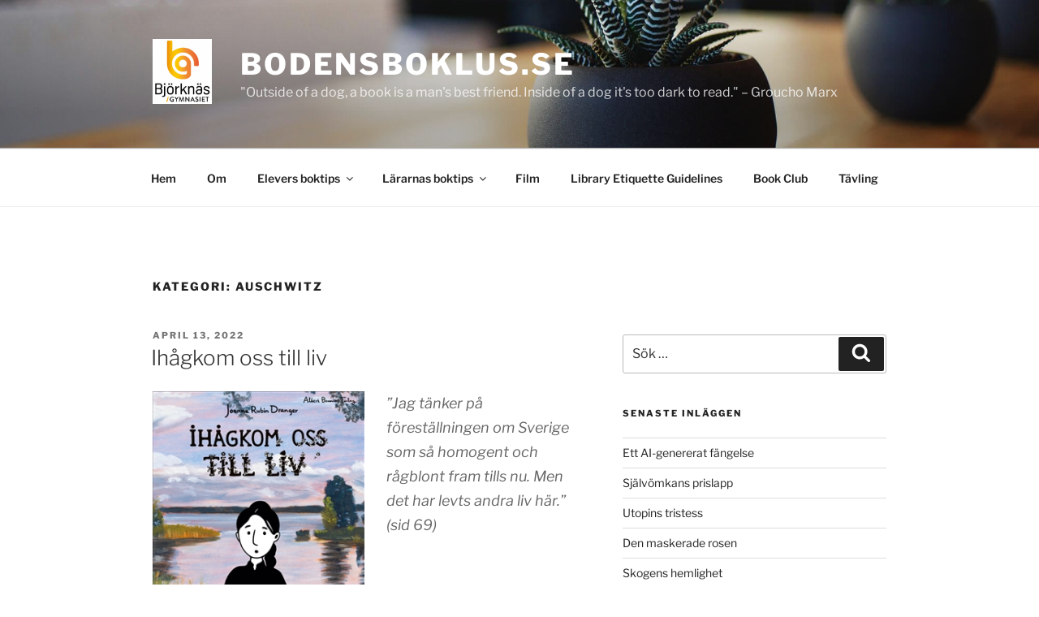

--- FILE ---
content_type: text/html; charset=UTF-8
request_url: https://bodensboklus.se/category/auschwitz/
body_size: 36367
content:
<!DOCTYPE html>
<html lang="sv-SE" class="no-js no-svg">
<head>
<meta charset="UTF-8">
<meta name="viewport" content="width=device-width, initial-scale=1.0">
<link rel="profile" href="https://gmpg.org/xfn/11">

<script>
(function(html){html.className = html.className.replace(/\bno-js\b/,'js')})(document.documentElement);
//# sourceURL=twentyseventeen_javascript_detection
</script>
<title>Auschwitz &#8211; Bodensboklus.se</title>
<meta name='robots' content='max-image-preview:large' />
<link rel="alternate" type="application/rss+xml" title="Bodensboklus.se &raquo; Webbflöde" href="https://bodensboklus.se/feed/" />
<link rel="alternate" type="application/rss+xml" title="Bodensboklus.se &raquo; Kommentarsflöde" href="https://bodensboklus.se/comments/feed/" />
<link rel="alternate" type="application/rss+xml" title="Bodensboklus.se &raquo; Kategoriflöde för Auschwitz" href="https://bodensboklus.se/category/auschwitz/feed/" />
<script>
window._wpemojiSettings = {"baseUrl":"https:\/\/s.w.org\/images\/core\/emoji\/15.0.3\/72x72\/","ext":".png","svgUrl":"https:\/\/s.w.org\/images\/core\/emoji\/15.0.3\/svg\/","svgExt":".svg","source":{"concatemoji":"https:\/\/bodensboklus.se\/wp-includes\/js\/wp-emoji-release.min.js?ver=6.5.5"}};
/*! This file is auto-generated */
!function(i,n){var o,s,e;function c(e){try{var t={supportTests:e,timestamp:(new Date).valueOf()};sessionStorage.setItem(o,JSON.stringify(t))}catch(e){}}function p(e,t,n){e.clearRect(0,0,e.canvas.width,e.canvas.height),e.fillText(t,0,0);var t=new Uint32Array(e.getImageData(0,0,e.canvas.width,e.canvas.height).data),r=(e.clearRect(0,0,e.canvas.width,e.canvas.height),e.fillText(n,0,0),new Uint32Array(e.getImageData(0,0,e.canvas.width,e.canvas.height).data));return t.every(function(e,t){return e===r[t]})}function u(e,t,n){switch(t){case"flag":return n(e,"\ud83c\udff3\ufe0f\u200d\u26a7\ufe0f","\ud83c\udff3\ufe0f\u200b\u26a7\ufe0f")?!1:!n(e,"\ud83c\uddfa\ud83c\uddf3","\ud83c\uddfa\u200b\ud83c\uddf3")&&!n(e,"\ud83c\udff4\udb40\udc67\udb40\udc62\udb40\udc65\udb40\udc6e\udb40\udc67\udb40\udc7f","\ud83c\udff4\u200b\udb40\udc67\u200b\udb40\udc62\u200b\udb40\udc65\u200b\udb40\udc6e\u200b\udb40\udc67\u200b\udb40\udc7f");case"emoji":return!n(e,"\ud83d\udc26\u200d\u2b1b","\ud83d\udc26\u200b\u2b1b")}return!1}function f(e,t,n){var r="undefined"!=typeof WorkerGlobalScope&&self instanceof WorkerGlobalScope?new OffscreenCanvas(300,150):i.createElement("canvas"),a=r.getContext("2d",{willReadFrequently:!0}),o=(a.textBaseline="top",a.font="600 32px Arial",{});return e.forEach(function(e){o[e]=t(a,e,n)}),o}function t(e){var t=i.createElement("script");t.src=e,t.defer=!0,i.head.appendChild(t)}"undefined"!=typeof Promise&&(o="wpEmojiSettingsSupports",s=["flag","emoji"],n.supports={everything:!0,everythingExceptFlag:!0},e=new Promise(function(e){i.addEventListener("DOMContentLoaded",e,{once:!0})}),new Promise(function(t){var n=function(){try{var e=JSON.parse(sessionStorage.getItem(o));if("object"==typeof e&&"number"==typeof e.timestamp&&(new Date).valueOf()<e.timestamp+604800&&"object"==typeof e.supportTests)return e.supportTests}catch(e){}return null}();if(!n){if("undefined"!=typeof Worker&&"undefined"!=typeof OffscreenCanvas&&"undefined"!=typeof URL&&URL.createObjectURL&&"undefined"!=typeof Blob)try{var e="postMessage("+f.toString()+"("+[JSON.stringify(s),u.toString(),p.toString()].join(",")+"));",r=new Blob([e],{type:"text/javascript"}),a=new Worker(URL.createObjectURL(r),{name:"wpTestEmojiSupports"});return void(a.onmessage=function(e){c(n=e.data),a.terminate(),t(n)})}catch(e){}c(n=f(s,u,p))}t(n)}).then(function(e){for(var t in e)n.supports[t]=e[t],n.supports.everything=n.supports.everything&&n.supports[t],"flag"!==t&&(n.supports.everythingExceptFlag=n.supports.everythingExceptFlag&&n.supports[t]);n.supports.everythingExceptFlag=n.supports.everythingExceptFlag&&!n.supports.flag,n.DOMReady=!1,n.readyCallback=function(){n.DOMReady=!0}}).then(function(){return e}).then(function(){var e;n.supports.everything||(n.readyCallback(),(e=n.source||{}).concatemoji?t(e.concatemoji):e.wpemoji&&e.twemoji&&(t(e.twemoji),t(e.wpemoji)))}))}((window,document),window._wpemojiSettings);
</script>
<style id='wp-emoji-styles-inline-css'>

	img.wp-smiley, img.emoji {
		display: inline !important;
		border: none !important;
		box-shadow: none !important;
		height: 1em !important;
		width: 1em !important;
		margin: 0 0.07em !important;
		vertical-align: -0.1em !important;
		background: none !important;
		padding: 0 !important;
	}
</style>
<link rel='stylesheet' id='wp-block-library-css' href='https://bodensboklus.se/wp-includes/css/dist/block-library/style.min.css?ver=6.5.5' media='all' />
<style id='wp-block-library-theme-inline-css'>
.wp-block-audio figcaption{color:#555;font-size:13px;text-align:center}.is-dark-theme .wp-block-audio figcaption{color:#ffffffa6}.wp-block-audio{margin:0 0 1em}.wp-block-code{border:1px solid #ccc;border-radius:4px;font-family:Menlo,Consolas,monaco,monospace;padding:.8em 1em}.wp-block-embed figcaption{color:#555;font-size:13px;text-align:center}.is-dark-theme .wp-block-embed figcaption{color:#ffffffa6}.wp-block-embed{margin:0 0 1em}.blocks-gallery-caption{color:#555;font-size:13px;text-align:center}.is-dark-theme .blocks-gallery-caption{color:#ffffffa6}.wp-block-image figcaption{color:#555;font-size:13px;text-align:center}.is-dark-theme .wp-block-image figcaption{color:#ffffffa6}.wp-block-image{margin:0 0 1em}.wp-block-pullquote{border-bottom:4px solid;border-top:4px solid;color:currentColor;margin-bottom:1.75em}.wp-block-pullquote cite,.wp-block-pullquote footer,.wp-block-pullquote__citation{color:currentColor;font-size:.8125em;font-style:normal;text-transform:uppercase}.wp-block-quote{border-left:.25em solid;margin:0 0 1.75em;padding-left:1em}.wp-block-quote cite,.wp-block-quote footer{color:currentColor;font-size:.8125em;font-style:normal;position:relative}.wp-block-quote.has-text-align-right{border-left:none;border-right:.25em solid;padding-left:0;padding-right:1em}.wp-block-quote.has-text-align-center{border:none;padding-left:0}.wp-block-quote.is-large,.wp-block-quote.is-style-large,.wp-block-quote.is-style-plain{border:none}.wp-block-search .wp-block-search__label{font-weight:700}.wp-block-search__button{border:1px solid #ccc;padding:.375em .625em}:where(.wp-block-group.has-background){padding:1.25em 2.375em}.wp-block-separator.has-css-opacity{opacity:.4}.wp-block-separator{border:none;border-bottom:2px solid;margin-left:auto;margin-right:auto}.wp-block-separator.has-alpha-channel-opacity{opacity:1}.wp-block-separator:not(.is-style-wide):not(.is-style-dots){width:100px}.wp-block-separator.has-background:not(.is-style-dots){border-bottom:none;height:1px}.wp-block-separator.has-background:not(.is-style-wide):not(.is-style-dots){height:2px}.wp-block-table{margin:0 0 1em}.wp-block-table td,.wp-block-table th{word-break:normal}.wp-block-table figcaption{color:#555;font-size:13px;text-align:center}.is-dark-theme .wp-block-table figcaption{color:#ffffffa6}.wp-block-video figcaption{color:#555;font-size:13px;text-align:center}.is-dark-theme .wp-block-video figcaption{color:#ffffffa6}.wp-block-video{margin:0 0 1em}.wp-block-template-part.has-background{margin-bottom:0;margin-top:0;padding:1.25em 2.375em}
</style>
<style id='classic-theme-styles-inline-css'>
/*! This file is auto-generated */
.wp-block-button__link{color:#fff;background-color:#32373c;border-radius:9999px;box-shadow:none;text-decoration:none;padding:calc(.667em + 2px) calc(1.333em + 2px);font-size:1.125em}.wp-block-file__button{background:#32373c;color:#fff;text-decoration:none}
</style>
<style id='global-styles-inline-css'>
body{--wp--preset--color--black: #000000;--wp--preset--color--cyan-bluish-gray: #abb8c3;--wp--preset--color--white: #ffffff;--wp--preset--color--pale-pink: #f78da7;--wp--preset--color--vivid-red: #cf2e2e;--wp--preset--color--luminous-vivid-orange: #ff6900;--wp--preset--color--luminous-vivid-amber: #fcb900;--wp--preset--color--light-green-cyan: #7bdcb5;--wp--preset--color--vivid-green-cyan: #00d084;--wp--preset--color--pale-cyan-blue: #8ed1fc;--wp--preset--color--vivid-cyan-blue: #0693e3;--wp--preset--color--vivid-purple: #9b51e0;--wp--preset--gradient--vivid-cyan-blue-to-vivid-purple: linear-gradient(135deg,rgba(6,147,227,1) 0%,rgb(155,81,224) 100%);--wp--preset--gradient--light-green-cyan-to-vivid-green-cyan: linear-gradient(135deg,rgb(122,220,180) 0%,rgb(0,208,130) 100%);--wp--preset--gradient--luminous-vivid-amber-to-luminous-vivid-orange: linear-gradient(135deg,rgba(252,185,0,1) 0%,rgba(255,105,0,1) 100%);--wp--preset--gradient--luminous-vivid-orange-to-vivid-red: linear-gradient(135deg,rgba(255,105,0,1) 0%,rgb(207,46,46) 100%);--wp--preset--gradient--very-light-gray-to-cyan-bluish-gray: linear-gradient(135deg,rgb(238,238,238) 0%,rgb(169,184,195) 100%);--wp--preset--gradient--cool-to-warm-spectrum: linear-gradient(135deg,rgb(74,234,220) 0%,rgb(151,120,209) 20%,rgb(207,42,186) 40%,rgb(238,44,130) 60%,rgb(251,105,98) 80%,rgb(254,248,76) 100%);--wp--preset--gradient--blush-light-purple: linear-gradient(135deg,rgb(255,206,236) 0%,rgb(152,150,240) 100%);--wp--preset--gradient--blush-bordeaux: linear-gradient(135deg,rgb(254,205,165) 0%,rgb(254,45,45) 50%,rgb(107,0,62) 100%);--wp--preset--gradient--luminous-dusk: linear-gradient(135deg,rgb(255,203,112) 0%,rgb(199,81,192) 50%,rgb(65,88,208) 100%);--wp--preset--gradient--pale-ocean: linear-gradient(135deg,rgb(255,245,203) 0%,rgb(182,227,212) 50%,rgb(51,167,181) 100%);--wp--preset--gradient--electric-grass: linear-gradient(135deg,rgb(202,248,128) 0%,rgb(113,206,126) 100%);--wp--preset--gradient--midnight: linear-gradient(135deg,rgb(2,3,129) 0%,rgb(40,116,252) 100%);--wp--preset--font-size--small: 13px;--wp--preset--font-size--medium: 20px;--wp--preset--font-size--large: 36px;--wp--preset--font-size--x-large: 42px;--wp--preset--spacing--20: 0.44rem;--wp--preset--spacing--30: 0.67rem;--wp--preset--spacing--40: 1rem;--wp--preset--spacing--50: 1.5rem;--wp--preset--spacing--60: 2.25rem;--wp--preset--spacing--70: 3.38rem;--wp--preset--spacing--80: 5.06rem;--wp--preset--shadow--natural: 6px 6px 9px rgba(0, 0, 0, 0.2);--wp--preset--shadow--deep: 12px 12px 50px rgba(0, 0, 0, 0.4);--wp--preset--shadow--sharp: 6px 6px 0px rgba(0, 0, 0, 0.2);--wp--preset--shadow--outlined: 6px 6px 0px -3px rgba(255, 255, 255, 1), 6px 6px rgba(0, 0, 0, 1);--wp--preset--shadow--crisp: 6px 6px 0px rgba(0, 0, 0, 1);}:where(.is-layout-flex){gap: 0.5em;}:where(.is-layout-grid){gap: 0.5em;}body .is-layout-flex{display: flex;}body .is-layout-flex{flex-wrap: wrap;align-items: center;}body .is-layout-flex > *{margin: 0;}body .is-layout-grid{display: grid;}body .is-layout-grid > *{margin: 0;}:where(.wp-block-columns.is-layout-flex){gap: 2em;}:where(.wp-block-columns.is-layout-grid){gap: 2em;}:where(.wp-block-post-template.is-layout-flex){gap: 1.25em;}:where(.wp-block-post-template.is-layout-grid){gap: 1.25em;}.has-black-color{color: var(--wp--preset--color--black) !important;}.has-cyan-bluish-gray-color{color: var(--wp--preset--color--cyan-bluish-gray) !important;}.has-white-color{color: var(--wp--preset--color--white) !important;}.has-pale-pink-color{color: var(--wp--preset--color--pale-pink) !important;}.has-vivid-red-color{color: var(--wp--preset--color--vivid-red) !important;}.has-luminous-vivid-orange-color{color: var(--wp--preset--color--luminous-vivid-orange) !important;}.has-luminous-vivid-amber-color{color: var(--wp--preset--color--luminous-vivid-amber) !important;}.has-light-green-cyan-color{color: var(--wp--preset--color--light-green-cyan) !important;}.has-vivid-green-cyan-color{color: var(--wp--preset--color--vivid-green-cyan) !important;}.has-pale-cyan-blue-color{color: var(--wp--preset--color--pale-cyan-blue) !important;}.has-vivid-cyan-blue-color{color: var(--wp--preset--color--vivid-cyan-blue) !important;}.has-vivid-purple-color{color: var(--wp--preset--color--vivid-purple) !important;}.has-black-background-color{background-color: var(--wp--preset--color--black) !important;}.has-cyan-bluish-gray-background-color{background-color: var(--wp--preset--color--cyan-bluish-gray) !important;}.has-white-background-color{background-color: var(--wp--preset--color--white) !important;}.has-pale-pink-background-color{background-color: var(--wp--preset--color--pale-pink) !important;}.has-vivid-red-background-color{background-color: var(--wp--preset--color--vivid-red) !important;}.has-luminous-vivid-orange-background-color{background-color: var(--wp--preset--color--luminous-vivid-orange) !important;}.has-luminous-vivid-amber-background-color{background-color: var(--wp--preset--color--luminous-vivid-amber) !important;}.has-light-green-cyan-background-color{background-color: var(--wp--preset--color--light-green-cyan) !important;}.has-vivid-green-cyan-background-color{background-color: var(--wp--preset--color--vivid-green-cyan) !important;}.has-pale-cyan-blue-background-color{background-color: var(--wp--preset--color--pale-cyan-blue) !important;}.has-vivid-cyan-blue-background-color{background-color: var(--wp--preset--color--vivid-cyan-blue) !important;}.has-vivid-purple-background-color{background-color: var(--wp--preset--color--vivid-purple) !important;}.has-black-border-color{border-color: var(--wp--preset--color--black) !important;}.has-cyan-bluish-gray-border-color{border-color: var(--wp--preset--color--cyan-bluish-gray) !important;}.has-white-border-color{border-color: var(--wp--preset--color--white) !important;}.has-pale-pink-border-color{border-color: var(--wp--preset--color--pale-pink) !important;}.has-vivid-red-border-color{border-color: var(--wp--preset--color--vivid-red) !important;}.has-luminous-vivid-orange-border-color{border-color: var(--wp--preset--color--luminous-vivid-orange) !important;}.has-luminous-vivid-amber-border-color{border-color: var(--wp--preset--color--luminous-vivid-amber) !important;}.has-light-green-cyan-border-color{border-color: var(--wp--preset--color--light-green-cyan) !important;}.has-vivid-green-cyan-border-color{border-color: var(--wp--preset--color--vivid-green-cyan) !important;}.has-pale-cyan-blue-border-color{border-color: var(--wp--preset--color--pale-cyan-blue) !important;}.has-vivid-cyan-blue-border-color{border-color: var(--wp--preset--color--vivid-cyan-blue) !important;}.has-vivid-purple-border-color{border-color: var(--wp--preset--color--vivid-purple) !important;}.has-vivid-cyan-blue-to-vivid-purple-gradient-background{background: var(--wp--preset--gradient--vivid-cyan-blue-to-vivid-purple) !important;}.has-light-green-cyan-to-vivid-green-cyan-gradient-background{background: var(--wp--preset--gradient--light-green-cyan-to-vivid-green-cyan) !important;}.has-luminous-vivid-amber-to-luminous-vivid-orange-gradient-background{background: var(--wp--preset--gradient--luminous-vivid-amber-to-luminous-vivid-orange) !important;}.has-luminous-vivid-orange-to-vivid-red-gradient-background{background: var(--wp--preset--gradient--luminous-vivid-orange-to-vivid-red) !important;}.has-very-light-gray-to-cyan-bluish-gray-gradient-background{background: var(--wp--preset--gradient--very-light-gray-to-cyan-bluish-gray) !important;}.has-cool-to-warm-spectrum-gradient-background{background: var(--wp--preset--gradient--cool-to-warm-spectrum) !important;}.has-blush-light-purple-gradient-background{background: var(--wp--preset--gradient--blush-light-purple) !important;}.has-blush-bordeaux-gradient-background{background: var(--wp--preset--gradient--blush-bordeaux) !important;}.has-luminous-dusk-gradient-background{background: var(--wp--preset--gradient--luminous-dusk) !important;}.has-pale-ocean-gradient-background{background: var(--wp--preset--gradient--pale-ocean) !important;}.has-electric-grass-gradient-background{background: var(--wp--preset--gradient--electric-grass) !important;}.has-midnight-gradient-background{background: var(--wp--preset--gradient--midnight) !important;}.has-small-font-size{font-size: var(--wp--preset--font-size--small) !important;}.has-medium-font-size{font-size: var(--wp--preset--font-size--medium) !important;}.has-large-font-size{font-size: var(--wp--preset--font-size--large) !important;}.has-x-large-font-size{font-size: var(--wp--preset--font-size--x-large) !important;}
.wp-block-navigation a:where(:not(.wp-element-button)){color: inherit;}
:where(.wp-block-post-template.is-layout-flex){gap: 1.25em;}:where(.wp-block-post-template.is-layout-grid){gap: 1.25em;}
:where(.wp-block-columns.is-layout-flex){gap: 2em;}:where(.wp-block-columns.is-layout-grid){gap: 2em;}
.wp-block-pullquote{font-size: 1.5em;line-height: 1.6;}
</style>
<link rel='stylesheet' id='twentyseventeen-fonts-css' href='https://bodensboklus.se/wp-content/themes/twentyseventeen/assets/fonts/font-libre-franklin.css?ver=20230328' media='all' />
<link rel='stylesheet' id='twentyseventeen-style-css' href='https://bodensboklus.se/wp-content/themes/twentyseventeen/style.css?ver=20251202' media='all' />
<link rel='stylesheet' id='twentyseventeen-block-style-css' href='https://bodensboklus.se/wp-content/themes/twentyseventeen/assets/css/blocks.css?ver=20240729' media='all' />
<script src="https://bodensboklus.se/wp-includes/js/jquery/jquery.min.js?ver=3.7.1" id="jquery-core-js"></script>
<script src="https://bodensboklus.se/wp-includes/js/jquery/jquery-migrate.min.js?ver=3.4.1" id="jquery-migrate-js"></script>
<script id="twentyseventeen-global-js-extra">
var twentyseventeenScreenReaderText = {"quote":"<svg class=\"icon icon-quote-right\" aria-hidden=\"true\" role=\"img\"> <use href=\"#icon-quote-right\" xlink:href=\"#icon-quote-right\"><\/use> <\/svg>","expand":"Expandera undermeny","collapse":"Minimera undermeny","icon":"<svg class=\"icon icon-angle-down\" aria-hidden=\"true\" role=\"img\"> <use href=\"#icon-angle-down\" xlink:href=\"#icon-angle-down\"><\/use> <span class=\"svg-fallback icon-angle-down\"><\/span><\/svg>"};
</script>
<script src="https://bodensboklus.se/wp-content/themes/twentyseventeen/assets/js/global.js?ver=20211130" id="twentyseventeen-global-js" defer data-wp-strategy="defer"></script>
<script src="https://bodensboklus.se/wp-content/themes/twentyseventeen/assets/js/navigation.js?ver=20210122" id="twentyseventeen-navigation-js" defer data-wp-strategy="defer"></script>
<link rel="https://api.w.org/" href="https://bodensboklus.se/wp-json/" /><link rel="alternate" type="application/json" href="https://bodensboklus.se/wp-json/wp/v2/categories/4" /><link rel="EditURI" type="application/rsd+xml" title="RSD" href="https://bodensboklus.se/xmlrpc.php?rsd" />
<meta name="generator" content="WordPress 6.5.5" />
<style>.recentcomments a{display:inline !important;padding:0 !important;margin:0 !important;}</style></head>

<body class="archive category category-auschwitz category-4 wp-custom-logo wp-embed-responsive group-blog hfeed has-header-image has-sidebar page-two-column colors-light">
<div id="page" class="site">
	<a class="skip-link screen-reader-text" href="#content">
		Hoppa till innehåll	</a>

	<header id="masthead" class="site-header">

		<div class="custom-header">

		<div class="custom-header-media">
			<div id="wp-custom-header" class="wp-custom-header"><img src="https://bodensboklus.se/wp-content/themes/twentyseventeen/assets/images/header.jpg" width="2000" height="1200" alt="" decoding="async" fetchpriority="high" /></div>		</div>

	<div class="site-branding">
	<div class="wrap">

		<a href="https://bodensboklus.se/" class="custom-logo-link" rel="home"><img width="228" height="250" src="https://bodensboklus.se/wp-content/uploads/2020/04/cropped-Björknäs-logga.png" class="custom-logo" alt="Bodensboklus.se" decoding="async" sizes="(max-width: 767px) 89vw, (max-width: 1000px) 54vw, (max-width: 1071px) 543px, 580px" /></a>
		<div class="site-branding-text">
							<p class="site-title"><a href="https://bodensboklus.se/" rel="home" >Bodensboklus.se</a></p>
								<p class="site-description">&quot;Outside of a dog, a book is a man&#039;s best friend. Inside of a dog it&#039;s too dark to read.&quot; &#8211; Groucho Marx</p>
					</div><!-- .site-branding-text -->

		
	</div><!-- .wrap -->
</div><!-- .site-branding -->

</div><!-- .custom-header -->

					<div class="navigation-top">
				<div class="wrap">
					<nav id="site-navigation" class="main-navigation" aria-label="Toppmeny">
	<button class="menu-toggle" aria-controls="top-menu" aria-expanded="false">
		<svg class="icon icon-bars" aria-hidden="true" role="img"> <use href="#icon-bars" xlink:href="#icon-bars"></use> </svg><svg class="icon icon-close" aria-hidden="true" role="img"> <use href="#icon-close" xlink:href="#icon-close"></use> </svg>Meny	</button>

	<div class="menu-meny-container"><ul id="top-menu" class="menu"><li id="menu-item-3380" class="menu-item menu-item-type-custom menu-item-object-custom menu-item-home menu-item-3380"><a href="http://bodensboklus.se/">Hem</a></li>
<li id="menu-item-3387" class="menu-item menu-item-type-post_type menu-item-object-page menu-item-3387"><a href="https://bodensboklus.se/om-2/">Om</a></li>
<li id="menu-item-3381" class="menu-item menu-item-type-taxonomy menu-item-object-category menu-item-has-children menu-item-3381"><a href="https://bodensboklus.se/category/elevers-boktips/">Elevers boktips<svg class="icon icon-angle-down" aria-hidden="true" role="img"> <use href="#icon-angle-down" xlink:href="#icon-angle-down"></use> </svg></a>
<ul class="sub-menu">
	<li id="menu-item-8866" class="menu-item menu-item-type-taxonomy menu-item-object-category menu-item-8866"><a href="https://bodensboklus.se/category/na25/">NA25</a></li>
	<li id="menu-item-8934" class="menu-item menu-item-type-taxonomy menu-item-object-category menu-item-8934"><a href="https://bodensboklus.se/category/elevers-boktips/es24/">ES24</a></li>
	<li id="menu-item-8838" class="menu-item menu-item-type-taxonomy menu-item-object-category menu-item-8838"><a href="https://bodensboklus.se/category/elevers-boktips/dp24/">DP24</a></li>
	<li id="menu-item-8928" class="menu-item menu-item-type-taxonomy menu-item-object-category menu-item-8928"><a href="https://bodensboklus.se/category/gd22/">GD22</a></li>
	<li id="menu-item-3386" class="menu-item menu-item-type-taxonomy menu-item-object-category menu-item-3386"><a href="https://bodensboklus.se/category/elevers-boktips/ek13/">EK13</a></li>
	<li id="menu-item-3385" class="menu-item menu-item-type-taxonomy menu-item-object-category menu-item-3385"><a href="https://bodensboklus.se/category/elevers-boktips/ek15/">EK15</a></li>
	<li id="menu-item-3382" class="menu-item menu-item-type-taxonomy menu-item-object-category menu-item-3382"><a href="https://bodensboklus.se/category/elevers-boktips/sa13/">SA13</a></li>
	<li id="menu-item-3383" class="menu-item menu-item-type-taxonomy menu-item-object-category menu-item-3383"><a href="https://bodensboklus.se/category/elevers-boktips/te13a/">TE13A</a></li>
	<li id="menu-item-3384" class="menu-item menu-item-type-taxonomy menu-item-object-category menu-item-3384"><a href="https://bodensboklus.se/category/elevers-boktips/te15a/">TE15A</a></li>
</ul>
</li>
<li id="menu-item-8842" class="menu-item menu-item-type-taxonomy menu-item-object-category menu-item-has-children menu-item-8842"><a href="https://bodensboklus.se/category/lararnas-boktips/">Lärarnas boktips<svg class="icon icon-angle-down" aria-hidden="true" role="img"> <use href="#icon-angle-down" xlink:href="#icon-angle-down"></use> </svg></a>
<ul class="sub-menu">
	<li id="menu-item-8844" class="menu-item menu-item-type-taxonomy menu-item-object-category menu-item-8844"><a href="https://bodensboklus.se/category/lararnas-boktips/specialpedagoger/">Specialpedagoger</a></li>
	<li id="menu-item-8843" class="menu-item menu-item-type-taxonomy menu-item-object-category menu-item-8843"><a href="https://bodensboklus.se/category/lararnas-boktips/moderna-sprak/">Moderna språk</a></li>
</ul>
</li>
<li id="menu-item-5252" class="menu-item menu-item-type-taxonomy menu-item-object-category menu-item-5252"><a href="https://bodensboklus.se/category/film/">Film</a></li>
<li id="menu-item-8662" class="menu-item menu-item-type-post_type menu-item-object-page menu-item-8662"><a href="https://bodensboklus.se/om-2/library-etiquette-guidelines-2/">Library Etiquette Guidelines</a></li>
<li id="menu-item-8854" class="menu-item menu-item-type-taxonomy menu-item-object-category menu-item-8854"><a href="https://bodensboklus.se/category/book-club/">Book Club</a></li>
<li id="menu-item-8943" class="menu-item menu-item-type-taxonomy menu-item-object-category menu-item-8943"><a href="https://bodensboklus.se/category/tavling/">Tävling</a></li>
</ul></div>
	</nav><!-- #site-navigation -->
				</div><!-- .wrap -->
			</div><!-- .navigation-top -->
		
	</header><!-- #masthead -->

	
	<div class="site-content-contain">
		<div id="content" class="site-content">

<div class="wrap">

			<header class="page-header">
			<h1 class="page-title">Kategori: <span>Auschwitz</span></h1>		</header><!-- .page-header -->
	
	<div id="primary" class="content-area">
		<main id="main" class="site-main">

					
<article id="post-6802" class="post-6802 post type-post status-publish format-standard hentry category-antirasistiska-boktips category-auschwitz category-biografier category-boktips category-flyktingar category-forintelsen category-forum-for-levande-historia category-historiska-romaner category-mobbning tag-diskriminering tag-folkmord tag-judar tag-judendomen tag-rasism tag-serier tag-serieroman">
		<header class="entry-header">
		<div class="entry-meta"><span class="screen-reader-text">Publicerat</span> <a href="https://bodensboklus.se/2022/04/13/ihagkom-oss-till-liv/" rel="bookmark"><time class="entry-date published" datetime="2022-04-13T07:59:51+00:00">april 13, 2022</time><time class="updated" datetime="2022-04-13T10:17:03+00:00">april 13, 2022</time></a></div><!-- .entry-meta --><h2 class="entry-title"><a href="https://bodensboklus.se/2022/04/13/ihagkom-oss-till-liv/" rel="bookmark">Ihågkom oss till liv</a></h2>	</header><!-- .entry-header -->

	
	<div class="entry-content">
		<blockquote><p><img decoding="async" class="alignnone size-medium wp-image-6804 alignleft" src="https://bodensboklus.se/wp-content/uploads/2022/04/Ihagkom-oss-till-liv-261x300.png" alt="" width="261" height="300" srcset="https://bodensboklus.se/wp-content/uploads/2022/04/Ihagkom-oss-till-liv-261x300.png 261w, https://bodensboklus.se/wp-content/uploads/2022/04/Ihagkom-oss-till-liv.png 280w" sizes="(max-width: 261px) 100vw, 261px" />&#8221;Jag tänker på föreställningen om Sverige som så homogent och rågblont fram tills nu. Men det har levts andra liv här.&#8221; (sid 69)</p></blockquote>
<p>&nbsp;</p>
<p>&#8221;Ihågkom oss till liv&#8221; är en serieroman av Johanna Rubin Dranger som handlar om Förintelsen. Denna bok är tillägnad Drangers judiska släkt som dödades och diskriminerades. Serieromanen känns särskilt relevant i nutid då den välkända serieromanen &#8221;Maus&#8221; som också handlar om Förintelsen förbjudits och censurerats på amerikanska skolbibliotek.</p>
<p>Dranger kämpar med att pussla ihop släktens historia som till stora delar blivit bortglömd och utplånad. Namn har glömts bort, som om personerna aldrig har funnits. Vi får ta del av flera människoöden, bland annat en pojke vid namn Faivel. Han var mycket liten när han blev offer för Förintelsens ondska.</p>
<p>Efter mycket blod, svett och tårar lyckas Dranger få sina bortglömda släktingarnas namn: Perla, Sonia och Faivel inristade på Förintelsemonumentet i Stockholms stora synagoga bara för att sedan inse att hon troligtvis fått deras dödsår fel.  Detta visar tydligt på hur det ibland kan vara svårt att bevara historia om utsatta minoriteter eftersom uppgifterna ofta mörkats för att dölja övergreppen de utsattes för.</p>
<p>Serieromanen har därmed vissa likheter med Mats Jonssons &#8221;<a href="https://bodensboklus.se/2021/12/14/nar-vi-var-samer/">När vi var samer</a>&#8221; då båda författarna har levt väldigt assimilerade liv och haft svårt att fylla i vissa luckor när de gjort sin research.</p>
<p>Dranger berör också hur de svenska judarna behandlades under Förintelsen. Hon hittade sina släktingar i ett register över judar och andra förintelsemotståndare som gjordes av nazisten och Sverigedemokraten Erik Walles. Han hade bland annat dokumenterat information som när de kom till Sverige m.m. Registret skapades i syfte att ange dessa personer vid ett nazistiskt maktövertag. Tyvärr skedde detta i vårt grannland Norge då de norska judarna arresterades, vilket visar på hur sårbara de svenska judarna verkligen var vid denna tidpunkt.</p>
<p>Boken finns tillgänglig på vårt bibliotek på svenska. Läs även &#8221;Maus: en överlevandes historia&#8221; av Art Spiegelman som finns på vårt bibliotek.</p>
	</div><!-- .entry-content -->

	
</article><!-- #post-6802 -->

<article id="post-5302" class="post-5302 post type-post status-publish format-standard hentry category-auschwitz category-biografier category-forintelsen category-mobbning tag-diskriminering tag-hbtq tag-historia tag-manskliga-rattigheter tag-massmord tag-mork tag-nazityskland tag-osterrike tag-sexuellt-vald tag-tortyr tag-tragiska-hbtq-karaktarer tag-tystnadskultur">
		<header class="entry-header">
		<div class="entry-meta"><span class="screen-reader-text">Publicerat</span> <a href="https://bodensboklus.se/2020/04/27/mannen-med-rosa-triangel/" rel="bookmark"><time class="entry-date published" datetime="2020-04-27T10:02:10+00:00">april 27, 2020</time><time class="updated" datetime="2022-03-01T09:45:19+00:00">mars 1, 2022</time></a></div><!-- .entry-meta --><h2 class="entry-title"><a href="https://bodensboklus.se/2020/04/27/mannen-med-rosa-triangel/" rel="bookmark">Männen med rosa triangel</a></h2>	</header><!-- .entry-header -->

	
	<div class="entry-content">
		<blockquote><p><img decoding="async" class="alignleft" src="https://i.gr-assets.com/images/S/compressed.photo.goodreads.com/books/1376650597l/18332179.jpg" alt="18332179" />&#8221;Arbete i stenbrottet &#8211; sprängning, tuktning och till slut utformning av stenblocken &#8211; var ett mycket tungt arbete som bara judar och homosexuella blev kommenderade till. Många fångar, alldeles för många, dog i olyckor under arbetet.</p>
<p>Hur många bilförare som i dag susar fram på de tyska motorvägarna vet att varenda granitsten som kantar vägen är besudlad av oskyldiga människors blod? (&#8230;)</p>
<p>Men vem vill tänka på det? I dag sveper man alltför gärna in det som har hänt i tystnadens och glömskans slöja.&#8221; (sid 66)</p></blockquote>
<p>&#8221;Männen med rosa triangel&#8221; är en biografi om de homosexuella fångarnas situation under Förintelsen i koncentrationslägren Sachenhausen och Flossenbürg. Författaren Hans Neumann, som står bakom pseudonymen &#8221;Heinz Heger&#8221;, baserade boken på överlevaren Josef Kohouts upplevelser som fånge.</p>
<blockquote><p>&#8221;Åtta män hängdes på morgonen den 24 december. Dödsdomarna verkställdes intill julgranen, antagligen för att förödmjuka oss kristna fångar och kanske som offer till nazisternas germanska gudar.</p>
<p>(&#8230;) Ännu mer vulgärt var lägerledningens order om att fångarna från två block i taget skulle ställa upp framför julgranen och sjunga julsånger i drygt en halvtimma.</p>
<p>En fruktansvärd bild av en grotesk situation: den kraxande manskören som sjöng &#8221;O Tannenbaum&#8221; medan de åtta strypta fångarna dinglade fram och tillbaka i blåsten.</p>
<p>Varje jul sedan dess, varenda gång jag hör en julsång &#8211; hur vacker och stämningsfull den än må vara &#8211; minns jag granen i Flossenbürg och dess tragiska julprydnader.&#8221; (sid 122)</p></blockquote>
<p>Till skillnad från de övriga grupperna av fångar, fick de homosexuella fångarna aldrig ekonomisk ersättning för sin tid i koncentrationslägrena. I Österrike där Kohout kom från var homosexualitet olagligt fram till 1971. Kvinnlig homosexualitet var inte lika straffbart men inte heller accepterat i samhället. Lesbiska kvinnor som inte passade in på de rådande könsrollerna ansågs bara som &#8221;asociala&#8221;.</p>
<p>Biografin innehåller några felaktiga uppgifter. Till exempel står det att Kohout var 22 år och studerade på universitet när han greps vilket inte stämmer. Kohout var däremot utbildad frisör och arbetade på posten. Han fick inte återvända till sitt yrke på grund av hans sexuella läggning. Kohout och de övriga offren fick inte heller pension. Den enda upprättelse som han fick var ett litet parkområde i Wien som döptes till Heinz-Heger-Platz.</p>
<p>Vid 24 års ålder greps Kohout av Gestapo i mars 1939. Man tror att cirka 100 000 personer greps och 10 000 blev skickade till koncentrationsläger. Fångarna sågs som kriminella sexualförbrytare och fick bära en rosa triangel. Om de dessutom tillhörde andra grupper som till exempel judar fick de ha triangeln undertill.</p>
<blockquote><p>&#8221;Han bröt aldrig sitt löfte om att skydda mig. I mina ögon är och förblir han en hedervärd man, alldeles oavsett att han försörjde sig på att spränga kassaskåp och göra inbrott, vilket han kanske fortfarande gör.&#8221; (sid 84)</p></blockquote>
<p>Även bland medfångarna var de homosexuella fångarna lägst i lägerhierarkin. Trots detta blev Kohout den enda homosexuella kapon. En kapo var en fånge som fick vakta de andra fångarna och fick vissa förmåner som mat, kläder och ibland till och med ett eget rum. Kapon var oftast en kriminell fånge med grön triangel.</p>
<p>Kohout som var väldigt smart, klättrade sig upp i hierarkin genom att förföra olika kapon som blev hans beskyddare tills han själv fick samma roll. Kohout kände att det var moraliskt fel men ansåg att hans överlevnad och hälsa var viktigast.</p>
<p>Kohout berättar att det fanns mycket internaliserad homofobi bland nazisterna och medfångarna. Våldtäkt och andra sexuella övergrepp var inte ovanligt eftersom de ansåg att det inte var samma sak att ha sex med andra män som substitut för kvinnliga älskare, som att vara homosexuell. Flera av Kohouts medfångar, som han kallade sina olycksbröder, blev torterade och våldtagna av vakterna innan de avrättades.</p>
<p>Boken finns tillgänglig på vårt bibliotek på <a href="https://norrbotten.mikromarc.se/Mikromarc3/detail.aspx?Unit=6646&amp;db=norrbotten&amp;Id=376505&amp;SW=m%C3%A4nnen%25%20med%25%20rosa%25%20triangel%25&amp;SC=FT&amp;LB=FT&amp;MT=0&amp;SU=154712&amp;DG=1&amp;ST=Normal&amp;Browse=1&amp;P=1">svenska.</a> Observera att boken innehåller många grafiska beskrivningar av våld och tortyr.</p>
	</div><!-- .entry-content -->

	
</article><!-- #post-5302 -->

<article id="post-4955" class="post-4955 post type-post status-publish format-standard hentry category-antirasistiska-boktips category-auschwitz category-biografier category-boktips">
		<header class="entry-header">
		<div class="entry-meta"><span class="screen-reader-text">Publicerat</span> <a href="https://bodensboklus.se/2020/02/04/forintelsens-yngsta-overlevare-fyller-75-ar/" rel="bookmark"><time class="entry-date published" datetime="2020-02-04T08:14:44+00:00">februari 4, 2020</time><time class="updated" datetime="2020-10-09T07:19:31+00:00">oktober 9, 2020</time></a></div><!-- .entry-meta --><h2 class="entry-title"><a href="https://bodensboklus.se/2020/02/04/forintelsens-yngsta-overlevare-fyller-75-ar/" rel="bookmark">Förintelsens yngsta överlevare fyller 75 år</a></h2>	</header><!-- .entry-header -->

	
	<div class="entry-content">
		<blockquote><p><img decoding="async" class="alignnone size-full wp-image-4956 alignleft" src="https://bodensboklus.se/wp-content/uploads/2020/02/Överlevarna.jpg" alt="" width="200" height="298" />&#8221;Med ett leende som verkade vara permanent fastklistrat i det bleka ansiktet frågade Mengele: &#8221;Vad är det som är på tok, min sköna?&#8221;</p>
<p>Priska rätade på ryggen, körde fram hakan och svarade trotsigt: &#8221;Inget i världen.&#8221;</p>
<p>&#8221;Visa tänderna&#8221;, befallde Mengele.</p>
<p>Hon tvekade ett ögonblick men lät sedan underkäken falla ner.</p>
<p>&#8221;Arbeiten!&#8221; röt han.&#8221; (sid 128)</p></blockquote>
<p>&#8221;Överlevarna&#8221; är tre biografier i en som handlar om tre gravida kvinnor som födde barn i det nazistiska koncentrationslägret Auschwitz. Trots de hårda levnadsförhållandena lyckades både mödrarna och barnen överleva.</p>
<p>Alla tre barnen föddes 1945, alldeles i slutet på kriget. Barnen är Hana, Mark och Eva och föddes för 75 år sedan. Naturligtvis minns de yngsta överlevarna ingenting om Förintelsen förutom de kroppsliga skadorna som de fick. De tre bebisarna var svårt infekterade och fick opereras när de blev befriade. &#8221;Överlevarna&#8221; handlar om deras mödrars kamp. Ingen av barnen fick någonsin träffa sina fäder eftersom de avrättades alla tre i lägret.</p>
<p>Mödrarna var Priska och Anka från Tjeckoslovakien, och Rachel som var polsk judinna. Biografin handlar om deras liv före och efter Förintelsen. De tre kvinnorna var lyckliga med sina män och hade bra liv innan Förintelsen. En av kvinnorna trodde att de inte skulle vara borta så länge när hon packade väskan så hon packade bara med sig en massa munkar.</p>
<p>När de hamnar i Auschwitz stirrar de den sadistiska dödsängeln Josef Mengele i ögat. Han klämmer på deras bröst för att hitta mjölk men de modiga kvinnorna lyckas lura honom.</p>
<p>Vi får ta del av många grymma och absurda händelser som mammorna utsattes för i lägret. En mammas mage blev mot hennes vilja en annan fånges kudde i de trånga transporterna. Vid ett tillfälle får en kvinnlig nazist syn på bebisen och börjar leka med den genom att vifta med en chokladbit i ett snöre över dess huvud, tills hon tröttnar och bara går.</p>
<p>Den 27 januari var Förintelsens 75:e minnesdag. Varje år blir det färre och färre överlevare som fortfarande har möjlighet att informera omvärlden om grymheterna som de utsattes för i lägret. Mödrarna skaffade aldrig fler barn så de tre överlevarna har ett speciellt band till varandra.</p>
<p>&#8221;Överlevarna&#8221; finns tillgänglig på vårt bibliotek på <a href="https://norrbotten.mikromarc.se/Mikromarc3/detail.aspx?Unit=6646&amp;db=norrbotten&amp;Id=596911&amp;SW=%C3%B6verlevarna%25&amp;SC=FT&amp;LB=FT&amp;MT=0&amp;SU=154712&amp;DG=1&amp;ST=Normal&amp;Browse=1&amp;P=1">svenska.</a></p>
	</div><!-- .entry-content -->

	
</article><!-- #post-4955 -->

<article id="post-3746" class="post-3746 post type-post status-publish format-standard hentry category-antirasistiska-boktips category-auschwitz category-forintelsen category-historiska-romaner tag-illustrationer tag-judar tag-musik tag-rasism tag-religion tag-romantik tag-sorg tag-vanskap">
		<header class="entry-header">
		<div class="entry-meta"><span class="screen-reader-text">Publicerat</span> <a href="https://bodensboklus.se/2019/01/28/what-the-night-sings/" rel="bookmark"><time class="entry-date published" datetime="2019-01-28T17:08:11+00:00">januari 28, 2019</time><time class="updated" datetime="2019-01-29T13:22:11+00:00">januari 29, 2019</time></a></div><!-- .entry-meta --><h2 class="entry-title"><a href="https://bodensboklus.se/2019/01/28/what-the-night-sings/" rel="bookmark">What the Night Sings</a></h2>	</header><!-- .entry-header -->

	
	<div class="entry-content">
		<blockquote><p><img loading="lazy" decoding="async" class="alignnone wp-image-3354 alignleft" src="https://bodensboklus.se/wp-content/uploads/2018/09/152470038X.jpg" alt="" width="234" height="302" /><img loading="lazy" decoding="async" class="alignnone wp-image-3750" src="https://bodensboklus.se/wp-content/uploads/2019/01/fjäril-227x300.png" alt="" width="235" height="311" srcset="https://bodensboklus.se/wp-content/uploads/2019/01/fjäril-227x300.png 227w, https://bodensboklus.se/wp-content/uploads/2019/01/fjäril-700x925.png 700w, https://bodensboklus.se/wp-content/uploads/2019/01/fjäril.png 746w" sizes="(max-width: 235px) 100vw, 235px" /></p>
<p>&#8221;Come with me,” the woman says softly, pragmatically. &#8221;You’ve been sent to the orchestra, yes? Well. Join your very lucky sisters. Music has saved your life today.”</p>
<p>&#8221;Where’s my papa?” I plead with her &#8211; &#8221;I want my papa!”</p>
<p>She sighs and points ahead. &#8221;See that chimney?” she says, still softly, but so that I will clearly understand. &#8221;see that smoke? There’s your papa.” (p. 75)</p></blockquote>
<p>Den 27 januari är den internationella minnesdagen för Förintelsens offer – samma datum som förintelselägret Auschwitz-Birkenau befriades 1945.</p>
<p><em>&#8221;What the Night Sings&#8221;</em> är en fiktiv historisk roman som utspelar sig, inte under Förintelsen, utan efter. Vi får följa 16-åriga Gertas resa efter hon blivit befriad från koncentrationslägret Bergen-Belsen.</p>
<p>Gerta överlevde Förintelsen tack vare sin musikaliska begåvning, då hon blev en del av lägrets orkester. Hon finner tröst i sin fars altfiol men hade en dröm om att bli sångerska innan tyfusen förstörde hennes stämband.</p>
<p>Gerta visste inte att hon var jude förrän de blev deporterade. Hennes far hade hållit deras ursprung och religion hemligt för henne och skaffat falska pass och falsk identitet. Gerta slits mellan sina identiteter då hon är lämnad ensam kvar efter fadern avrättades i lägret.</p>
<p><img loading="lazy" decoding="async" class="alignnone wp-image-3749" src="https://bodensboklus.se/wp-content/uploads/2019/01/Bild1-300x198.png" alt="" width="380" height="251" srcset="https://bodensboklus.se/wp-content/uploads/2019/01/Bild1-300x198.png 300w, https://bodensboklus.se/wp-content/uploads/2019/01/Bild1-700x462.png 700w, https://bodensboklus.se/wp-content/uploads/2019/01/Bild1.png 765w" sizes="(max-width: 380px) 100vw, 380px" /></p>
<p>Gerta blir vän med den ortodoxa juden Lev som också har överlevt Förintelsen. Lev finner tröst i sin religion precis som Gerta funnit tröst i musiken. Lev har känslor för Gerta men hon känner sig osäker på sin judiska identitet och känner sig inte redo för en romantisk relation.</p>
<p><em>&#8221;What the Night Sings&#8221; </em>fokuserar på tonåringarnas liv efter Förintelsen. Hur de klarade sig som flyktingar i ett land som fortfarande inte trodde på deras vittnesmål. Boken är illustrerad med vackra svartvita bilder som stödjer den underliggande melankolin i texten.</p>
<p>Boken finns i nuläget endast tillgänglig på <a href="https://norrbotten.mikromarc.se/Mikromarc3/detail.aspx?Unit=6646&amp;db=norrbotten&amp;Id=579409&amp;SW=what%25%20the%25%20night%25%20sings%25&amp;SC=FT&amp;LB=FT&amp;MT=0&amp;SU=154712&amp;DG=1&amp;ST=Normal&amp;Browse=1&amp;P=1">engelska.</a></p>
	</div><!-- .entry-content -->

	
</article><!-- #post-3746 -->

<article id="post-3453" class="post-3453 post type-post status-publish format-standard hentry category-antirasistiska-boktips category-auschwitz category-forintelsen tag-serier">
		<header class="entry-header">
		<div class="entry-meta"><span class="screen-reader-text">Publicerat</span> <a href="https://bodensboklus.se/2018/11/08/serier-om-forintelsen/" rel="bookmark"><time class="entry-date published" datetime="2018-11-08T11:00:58+00:00">november 8, 2018</time><time class="updated" datetime="2018-11-09T09:57:58+00:00">november 9, 2018</time></a></div><!-- .entry-meta --><h2 class="entry-title"><a href="https://bodensboklus.se/2018/11/08/serier-om-forintelsen/" rel="bookmark">Serier om Förintelsen</a></h2>	</header><!-- .entry-header -->

	
	<div class="entry-content">
		<div id='gallery-1' class='gallery galleryid-3453 gallery-columns-3 gallery-size-thumbnail'><figure class='gallery-item'>
			<div class='gallery-icon portrait'>
				<a href='https://bodensboklus.se/2018/11/08/serier-om-forintelsen/anne-frank-2/'><img loading="lazy" decoding="async" width="150" height="150" src="https://bodensboklus.se/wp-content/uploads/2018/11/anne-frank-150x150.jpg" class="attachment-thumbnail size-thumbnail" alt="" srcset="https://bodensboklus.se/wp-content/uploads/2018/11/anne-frank-150x150.jpg 150w, https://bodensboklus.se/wp-content/uploads/2018/11/anne-frank-100x100.jpg 100w" sizes="(max-width: 767px) 89vw, (max-width: 1000px) 54vw, (max-width: 1071px) 543px, 580px" /></a>
			</div></figure><figure class='gallery-item'>
			<div class='gallery-icon portrait'>
				<a href='https://bodensboklus.se/2018/11/08/serier-om-forintelsen/anne-viskar/'><img loading="lazy" decoding="async" width="150" height="150" src="https://bodensboklus.se/wp-content/uploads/2018/11/anne-viskar-150x150.jpg" class="attachment-thumbnail size-thumbnail" alt="" srcset="https://bodensboklus.se/wp-content/uploads/2018/11/anne-viskar-150x150.jpg 150w, https://bodensboklus.se/wp-content/uploads/2018/11/anne-viskar-100x100.jpg 100w" sizes="(max-width: 767px) 89vw, (max-width: 1000px) 54vw, (max-width: 1071px) 543px, 580px" /></a>
			</div></figure><figure class='gallery-item'>
			<div class='gallery-icon portrait'>
				<a href='https://bodensboklus.se/2018/11/08/serier-om-forintelsen/anne/'><img loading="lazy" decoding="async" width="150" height="150" src="https://bodensboklus.se/wp-content/uploads/2018/11/anne-150x150.jpg" class="attachment-thumbnail size-thumbnail" alt="" srcset="https://bodensboklus.se/wp-content/uploads/2018/11/anne-150x150.jpg 150w, https://bodensboklus.se/wp-content/uploads/2018/11/anne-100x100.jpg 100w" sizes="(max-width: 767px) 89vw, (max-width: 1000px) 54vw, (max-width: 1071px) 543px, 580px" /></a>
			</div></figure>
		</div>

<p><a href="https://norrbotten.mikromarc.se/Mikromarc3/detail.aspx?Unit=6646&amp;db=norrbotten&amp;Id=581784&amp;SW=anne%25%20frank%25&amp;SC=FT&amp;LB=FT&amp;MT=0&amp;SU=154712&amp;DG=1&amp;ST=Normal&amp;Browse=1&amp;P=1"><strong>Anne Frank&#8217;s Diary &#8211; The Graphic Adaption</strong></a></p>
<p>Den tragiska historian om den judiska flickan Anne Frank som gömde sig tillsammans med sin familj under den nazistiska ockupationen &#8211; i serieformat. Anne Frank förde dagbok i två år från den 12 juni 1942 till den 1 augusti 1944, där hon berättar om sina upplevelser och känslor under denna svåra tid. Hon skriver om puberteten, första kärleken, den spända relationen med familjen och det ständigt närvarande förtrycket. Illustrerad av David Polonsky.</p>
<p><img loading="lazy" decoding="async" class="alignnone size-medium wp-image-3456" src="https://bodensboklus.se/wp-content/uploads/2018/11/anne-skriver-300x72.jpg" alt="" width="300" height="72" srcset="https://bodensboklus.se/wp-content/uploads/2018/11/anne-skriver-300x72.jpg 300w, https://bodensboklus.se/wp-content/uploads/2018/11/anne-skriver.jpg 540w" sizes="(max-width: 300px) 100vw, 300px" /></p>
<p><a href="https://norrbotten.mikromarc.se/Mikromarc3/detail.aspx?Unit=6646&amp;db=norrbotten&amp;Id=522427&amp;SW=k%C3%A4rlek%25%20i%25%20d%C3%B6dens%25%20skugga%25&amp;SC=FT&amp;LB=FT&amp;MT=0&amp;SU=154712&amp;DG=0&amp;ST=Normal&amp;Browse=1&amp;P=1"><strong>Kärlek i dödens skugga</strong></a></p>
<div id='gallery-2' class='gallery galleryid-3453 gallery-columns-3 gallery-size-thumbnail'><figure class='gallery-item'>
			<div class='gallery-icon portrait'>
				<a href='https://bodensboklus.se/2018/11/08/serier-om-forintelsen/auschwitz01en-covermakieta-1-qxd/'><img loading="lazy" decoding="async" width="150" height="150" src="https://bodensboklus.se/wp-content/uploads/2018/11/Kärlek-i-dödens-skugga-150x150.jpg" class="attachment-thumbnail size-thumbnail" alt="" srcset="https://bodensboklus.se/wp-content/uploads/2018/11/Kärlek-i-dödens-skugga-150x150.jpg 150w, https://bodensboklus.se/wp-content/uploads/2018/11/Kärlek-i-dödens-skugga-100x100.jpg 100w" sizes="(max-width: 767px) 89vw, (max-width: 1000px) 54vw, (max-width: 1071px) 543px, 580px" /></a>
			</div></figure><figure class='gallery-item'>
			<div class='gallery-icon landscape'>
				<a href='https://bodensboklus.se/2018/11/08/serier-om-forintelsen/bild2-3/'><img loading="lazy" decoding="async" width="150" height="150" src="https://bodensboklus.se/wp-content/uploads/2018/11/Bild2-150x150.png" class="attachment-thumbnail size-thumbnail" alt="" srcset="https://bodensboklus.se/wp-content/uploads/2018/11/Bild2-150x150.png 150w, https://bodensboklus.se/wp-content/uploads/2018/11/Bild2-100x100.png 100w" sizes="(max-width: 767px) 89vw, (max-width: 1000px) 54vw, (max-width: 1071px) 543px, 580px" /></a>
			</div></figure><figure class='gallery-item'>
			<div class='gallery-icon landscape'>
				<a href='https://bodensboklus.se/2018/11/08/serier-om-forintelsen/bild1-6/'><img loading="lazy" decoding="async" width="150" height="150" src="https://bodensboklus.se/wp-content/uploads/2018/11/Bild1-150x150.png" class="attachment-thumbnail size-thumbnail" alt="" srcset="https://bodensboklus.se/wp-content/uploads/2018/11/Bild1-150x150.png 150w, https://bodensboklus.se/wp-content/uploads/2018/11/Bild1-100x100.png 100w" sizes="(max-width: 767px) 89vw, (max-width: 1000px) 54vw, (max-width: 1071px) 543px, 580px" /></a>
			</div></figure>
		</div>

<p>Kärlekshistorian mellan de två fångarna Mala Zimetbaum och Edward Galiński. Mala lyckades tack vare sina språkkunskaper och kvicka personlighet bli budbärare i kvinnolägret i Auschwitz. Edek var en politisk polsk fånge och slussades över till Auschwitz för att arbeta som rörmokare. Serien berör deras misslyckade flykt och tragiska död, då de blev avrättade offentligt i lägret. Serien visar också på de komplicerade relationerna både mellan fångarna själva och mellan fångarna och vakterna. Illustrerad av Thomas Rangmyr.</p>
<p>&nbsp;</p>
	</div><!-- .entry-content -->

	
</article><!-- #post-3453 -->

<article id="post-2854" class="post-2854 post type-post status-publish format-standard hentry category-antirasistiska-boktips category-auschwitz category-biografier category-boktips category-forintelsen category-historiska-romaner">
		<header class="entry-header">
		<div class="entry-meta"><span class="screen-reader-text">Publicerat</span> <a href="https://bodensboklus.se/2018/04/25/och-du-kom-inte-tillbaka/" rel="bookmark"><time class="entry-date published" datetime="2018-04-25T11:38:09+00:00">april 25, 2018</time><time class="updated" datetime="2019-01-02T09:34:17+00:00">januari 2, 2019</time></a></div><!-- .entry-meta --><h2 class="entry-title"><a href="https://bodensboklus.se/2018/04/25/och-du-kom-inte-tillbaka/" rel="bookmark">Vittnesmål från en av de sista överlevarna av Förintelsen</a></h2>	</header><!-- .entry-header -->

	
	<div class="entry-content">
		<p><img loading="lazy" decoding="async" class="alignnone size-full wp-image-2855 alignleft" src="https://bodensboklus.se/wp-content/uploads/2018/04/och-du-kom-inte-tillbaka.jpg" alt="" width="188" height="287" />&#8221;Och du kom inte tillbaka&#8221; är en självbiografisk roman av den franska filmaren Marceline Loridan-Ivens som överlevde Förintelsen. Hon var femton år gammal då hon blev gripen av fransk milis och deporterad till koncentrationslägret Birkenau år 1943. Boken är tillägnad hennes bortgångna far som dog i det närliggande koncentrationslägret Auschwitz.</p>
<p>Den sista gången de såg varandra var en kväll då de stötte på varandra på väg tillbaka till sina respektive koncentrationsläger efter en dag av hårt slavarbete. Pappan omfamnade henne och gav henne ett brev och lite mat som han lyckats smussla undan. Självbiografin är ett svarsbrev till pappans brev vars innehåll hon tyvärr inte längre minns.</p>
<p>Hon berättar om sitt liv efter befrielsen och hur hon bearbetade sina traumatiska minnen från krigstiden. Antisemitismen var fortfarande stark och det var många som inte trodde på överlevarnas vittnesmål. Marceline kände att hon inte alltid möttes med förståelse av sin familj vars värderingar var grundade i religion och dåtidens könsroller. Hon kämpade med depression, tappade lusten att leva och begick flera självmordsförsök vilket hon själv beskriver som ironiskt eftersom hon hade kämpat så hårt för att överleva i koncentrationslägret. Under tiden hon var fånge var hon tvungen att avskärma sig emotionellt för att stå ut med det ständigt närvarande förtrycket och våldet, vilket medförde att efterchocken blev stor då hon befriades.</p>
<p>Kontrasten var stor mellan minnena från koncentrationslägret och vardagen. Hon klarade bland annat inte av att sova i en vanlig säng utan sov på golvet i det stora och ensliga franska slottet som pappan investerat i innan de blev tillfångatagna av nazisterna. Författaren tror att slottet var pappans försök att kompensera för sin inre litenhet eftersom han alltid drömt om att bli en fransk medborgare men aldrig blev erkänd som detta under sin livstid eftersom han förblev en utländsk jude i samhällets ögon.</p>
<p>Hon relaterar detta till nutidens problem, både den numera växande antisemitismen men också annan form av diskriminering i samhället. Hon kallar detta för ett &#8221;evigt faktum som kommer i vågor med världens stormar&#8221;.</p>
<p>Marceline är idag 86 år och är en av de 2 500 personer som överlevde koncentrationslägret och en av de 160 som fortfarande lever och har möjlighet att berätta sin historia.</p>
	</div><!-- .entry-content -->

	
</article><!-- #post-2854 -->

<article id="post-2731" class="post-2731 post type-post status-publish format-standard hentry category-antirasistiska-boktips category-auschwitz category-biografier category-boktips category-flyktingar category-forintelsen category-lattlast category-mobbning tag-andra-varldskriget tag-fortryck tag-iranska-revolutionen tag-islam tag-judar tag-judendomen tag-mikroaggressioner tag-muslimska-flickor tag-nazityskland tag-rasism">
		<header class="entry-header">
		<div class="entry-meta"><span class="screen-reader-text">Publicerat</span> <a href="https://bodensboklus.se/2018/02/07/serier-om-fortryck/" rel="bookmark"><time class="entry-date published" datetime="2018-02-07T15:50:26+00:00">februari 7, 2018</time><time class="updated" datetime="2019-01-02T09:42:21+00:00">januari 2, 2019</time></a></div><!-- .entry-meta --><h2 class="entry-title"><a href="https://bodensboklus.se/2018/02/07/serier-om-fortryck/" rel="bookmark">Serier om förtryck och rasism</a></h2>	</header><!-- .entry-header -->

	
	<div class="entry-content">
		<p><strong>Persepolis (2003)<img loading="lazy" decoding="async" class="alignnone size-medium wp-image-2732 alignleft" src="https://bodensboklus.se/wp-content/uploads/2018/02/o-CPS-PERSEPOLIS-BAN-CHICAGO-SCHOOLS-facebook-197x300.jpg" alt="" width="197" height="300" srcset="https://bodensboklus.se/wp-content/uploads/2018/02/o-CPS-PERSEPOLIS-BAN-CHICAGO-SCHOOLS-facebook-197x300.jpg 197w, https://bodensboklus.se/wp-content/uploads/2018/02/o-CPS-PERSEPOLIS-BAN-CHICAGO-SCHOOLS-facebook-768x1170.jpg 768w, https://bodensboklus.se/wp-content/uploads/2018/02/o-CPS-PERSEPOLIS-BAN-CHICAGO-SCHOOLS-facebook-672x1024.jpg 672w, https://bodensboklus.se/wp-content/uploads/2018/02/o-CPS-PERSEPOLIS-BAN-CHICAGO-SCHOOLS-facebook.jpg 1536w" sizes="(max-width: 197px) 100vw, 197px" /></strong></p>
<p>Denna självbiografiska serie skildrar Marjane Satrapis uppväxt i Iran. Marjane var tio år när den iranska revolutionen började år 1979. Detta förändrar hennes liv då flickor tvingas bära slöja och pojkar och flickor inte längre går i skolan tillsammans. Marjane som är en nyfiken och intelligent flicka söker kunskap på egen hand via böcker då hon märker att undervisningen i skolan är manipulerad av religiös propaganda. Serien skildrar också kriget, hur Iran förändras av den nya regimen och hur de mänskliga rättigheterna kränks.</p>
<p>&nbsp;</p>
<p><strong><img loading="lazy" decoding="async" class="alignnone size-medium wp-image-2733 alignleft" src="https://bodensboklus.se/wp-content/uploads/2018/02/Bab_Bonde_Vi_kommer_snart_hem_igen-195x300.jpg" alt="" width="195" height="300" srcset="https://bodensboklus.se/wp-content/uploads/2018/02/Bab_Bonde_Vi_kommer_snart_hem_igen-195x300.jpg 195w, https://bodensboklus.se/wp-content/uploads/2018/02/Bab_Bonde_Vi_kommer_snart_hem_igen-768x1180.jpg 768w, https://bodensboklus.se/wp-content/uploads/2018/02/Bab_Bonde_Vi_kommer_snart_hem_igen-666x1024.jpg 666w, https://bodensboklus.se/wp-content/uploads/2018/02/Bab_Bonde_Vi_kommer_snart_hem_igen.jpg 911w" sizes="(max-width: 195px) 100vw, 195px" />Vi kommer snart hem igen (2018)</strong></p>
<p>En biografisk serie som skildrar sex överlevares upplevelser under Förintelsen. De blir tvungna att flytta från sina bostäder till det judiska ghettot, förlorar sina tyska medborgarskap och allteftersom även sina mänskliga rättigheter. De deporteras till olika förintelse- eller koncentrationsläger och förlorar flera nära och kära men blir befriade och får möjlighet att starta nya liv. Efter den traumatiska upplevelsen har de alla bestämt sig för att motverka rasismen genom att bland annat föreläsa i skolor.</p>
<p>&nbsp;</p>
<p><img loading="lazy" decoding="async" class="alignnone size-medium wp-image-2736 alignleft" src="https://bodensboklus.se/wp-content/uploads/2018/02/mitt-extra-liv-191x300.jpg" alt="" width="191" height="300" /></p>
<p><strong>Mitt extra liv (2016)</strong></p>
<p><em>Mitt extra liv </em>är en grafisk roman av Johan Unenge som blandar text och seriestrippar. Bokens huvudperson Mattias är en alldaglig svensk tonårskille som är intresserad av tv-spel, basket och snygga tjejer. I hans klass går Albin, en tuff kille som uttrycker starka främlingsfientliga åsikter gentemot mörkhyade personer och invandrare. Mattias tycker att detta känns fel men är ändå någorlunda oberörd eftersom han anser att detta inte påverkar honom och hans liv. En dag dyker en ensam utländsk pojke i hans egen ålder upp vid hans dörr. Han är en flykting och ber desperat om hjälp, så Mattias släpper i hemlighet in honom. Den utländska pojken visar sig ha liknande intressen och är till och med bättre än Mattias på tv-spel. Mattias blir kluven och blir till sist tvungen att ta ställning då han inte längre är oberörd av vad som försiggår i samhället.</p>
	</div><!-- .entry-content -->

	
</article><!-- #post-2731 -->

<article id="post-2482" class="post-2482 post type-post status-publish format-standard hentry category-auschwitz category-forintelsen category-forum-for-levande-historia tag-anne-franks-dagbok tag-forum-for-levande-historia tag-oskar-schindler">
		<header class="entry-header">
		<div class="entry-meta"><span class="screen-reader-text">Publicerat</span> <a href="https://bodensboklus.se/2017/01/27/vi-ska-aldrig-glomma-forintelsens-minnesdag/" rel="bookmark"><time class="entry-date published updated" datetime="2017-01-27T10:32:53+00:00">januari 27, 2017</time></a></div><!-- .entry-meta --><h2 class="entry-title"><a href="https://bodensboklus.se/2017/01/27/vi-ska-aldrig-glomma-forintelsens-minnesdag/" rel="bookmark">Vi ska aldrig glömma! Förintelsens minnesdag.</a></h2>	</header><!-- .entry-header -->

	
	<div class="entry-content">
		<p>Idag hålls minneshögtider över hela Europa till minne av Förintelsens offer!<br />
Den 27 januari 1945 befriade sovjetiska trupper förintelselägret Auschwitz-Birkenau.<br />
Dagen har officiellt blivit Förintelsens minnesdag.</p>
<p><a href="https://bodensboklus.webbstjarnan.nu/wp-content/uploads/sites/2629/2017/01/Anne-Frank.jpg"><img loading="lazy" decoding="async" class="alignleft size-full wp-image-2483" src="https://bodensboklus.webbstjarnan.nu/wp-content/uploads/sites/2629/2017/01/Anne-Frank.jpg" alt="" width="200" height="285" /></a>På sajten <a href="http://Den 27 januari uppmärksammas officiellt i almanackan som Förintelsens minnesdag för att hedra förintelsens offer. Det var den dagen 1945 som sovjetiska trupper befriade förintelselägret Auschwitz–Birkenau.">Forum för levande historia</a>  finns massor av information, berättelser, filmer samt en nedladdningsbar utställning om Anne Frank. Flickan som tillsammans med sin familj gömde sig i ett gårdshus 1942 i Amsterdam under tyskarnas judeförföljelse och ockupation av Nederländerna. De avslöjades dock 1944 och fördes till Tyskland. Anne kom slutligen till Bergen-Belsen, där hon dog i fläcktyfus någon eller några månader innan befrielsen. Pappan Otto Frank som var den enda överlevande i familjen återvände till Amsterdam där han kom över Annes dagbok. Boken som på svenska heter Anne Franks dagbok publicerades 1947 (i Sverige 1953) och är en av de mest lästa världen över. Pappan censurerade delar av dagboken som handlade om Annes tankar kring puberteten samt konflikter med mamman. Den kom ut i en fullständigare version 2005.</p>
<p>I kväll på tvåan visas filmen Schindler´s list av Steven Spielberg. Filmen bygger på en <a href="https://bodensboklus.webbstjarnan.nu/wp-content/uploads/sites/2629/2017/01/schindlers-list3.jpg"><img loading="lazy" decoding="async" class="size-medium wp-image-2487 alignright" src="https://bodensboklus.webbstjarnan.nu/wp-content/uploads/sites/2629/2017/01/schindlers-list3-300x180.jpg" alt="" width="300" height="180" srcset="https://bodensboklus.se/wp-content/uploads/2017/01/schindlers-list3-300x180.jpg 300w, https://bodensboklus.se/wp-content/uploads/2017/01/schindlers-list3-768x461.jpg 768w, https://bodensboklus.se/wp-content/uploads/2017/01/schindlers-list3-1024x614.jpg 1024w, https://bodensboklus.se/wp-content/uploads/2017/01/schindlers-list3.jpg 1400w" sizes="(max-width: 300px) 100vw, 300px" /></a>verklighetsbaserad roman av Thomas Keneally. Oskar Schindler var en tysk affärsman och nazist som tänkte sig göra en förmögenhet på att använda billig judisk arbetskraft  i sina fabriker. Men han kom att ändra uppfattning under kriget, och räddade i stället 1200 människor från att mördas av nazisterna. Schindlers lista.</p>
	</div><!-- .entry-content -->

	
</article><!-- #post-2482 -->

<article id="post-2067" class="post-2067 post type-post status-publish format-standard hentry category-auschwitz category-forintelsen category-forum-for-levande-historia tag-forum-for-levande-historia">
		<header class="entry-header">
		<div class="entry-meta"><span class="screen-reader-text">Publicerat</span> <a href="https://bodensboklus.se/2016/01/27/vi-minns-forintelsens-offer-idag-27-januari/" rel="bookmark"><time class="entry-date published updated" datetime="2016-01-27T11:20:17+00:00">januari 27, 2016</time></a></div><!-- .entry-meta --><h2 class="entry-title"><a href="https://bodensboklus.se/2016/01/27/vi-minns-forintelsens-offer-idag-27-januari/" rel="bookmark">Vi minns Förintelsens offer idag, 27 januari.</a></h2>	</header><!-- .entry-header -->

	
	<div class="entry-content">
		<p><a href="http://bodensboklus.webbstjarnan.nu/wp-content/uploads/sites/2629/2016/01/20160127_1057561.jpg" rel="attachment wp-att-2070"><img loading="lazy" decoding="async" class="alignleft size-medium wp-image-2070" src="http://bodensboklus.webbstjarnan.nu/wp-content/uploads/sites/2629/2016/01/20160127_1057561-169x300.jpg" alt="20160127_105756[1]" width="169" height="300" srcset="https://bodensboklus.se/wp-content/uploads/2016/01/20160127_1057561-169x300.jpg 169w, https://bodensboklus.se/wp-content/uploads/2016/01/20160127_1057561.jpg 443w" sizes="(max-width: 169px) 100vw, 169px" /></a>Biblioteket har satt upp en utställning producerad av <a href="http://www.levandehistoria.se/">Forum för Levande historia</a> som heter Aktion T4 &#8211; om människosyn i Nazityskland. Detta till minne av årsdagen för befrielsen av Auschwitz, 27 januari.</p>
<p>T4 står för Tiergartenstrasse 4 i Berlin, varifrån hela operationen att systematiskt mörda människor med fysisk och psykisk funktionsersättning, leddes mellan januari 1940-augusti 1941. Något år tidigare hade Kinderaktion inletts. Något som innebar att barn på olika institutioner utsattes för överdosering av sömnmedel eller utsvältning.</p>
<p>På svt play kan man se det som kallas världens viktigaste film om Förintelsen, <a href="http://www.svtplay.se/video/6074613/shoah-avsnitt-1/shoah-avsnitt-1">Shoah. </a> Ett mästerverk av Claude Lantzmann, där både överlevande, bödlar och andra vittnen berättar om nazisternas folkmord på sex miljoner judar.  Den nästan nio timmar långa filmen visas i fyra avsnitt. Se den!</p>
<p>&nbsp;</p>
	</div><!-- .entry-content -->

	
</article><!-- #post-2067 -->

<article id="post-1150" class="post-1150 post type-post status-publish format-standard hentry category-auschwitz category-forintelsen category-forum-for-levande-historia tag-forum-for-levande-historia">
		<header class="entry-header">
		<div class="entry-meta"><span class="screen-reader-text">Publicerat</span> <a href="https://bodensboklus.se/2015/01/27/27-januari-fns-officiella-minnesdag-for-forintelsens-offer/" rel="bookmark"><time class="entry-date published updated" datetime="2015-01-27T13:42:42+00:00">januari 27, 2015</time></a></div><!-- .entry-meta --><h2 class="entry-title"><a href="https://bodensboklus.se/2015/01/27/27-januari-fns-officiella-minnesdag-for-forintelsens-offer/" rel="bookmark">27 januari, FN:s officiella minnesdag för Förintelsens offer.</a></h2>	</header><!-- .entry-header -->

	
	<div class="entry-content">
		<p><a href="http://bodensboklus.webbstjarnan.nu/wp-content/uploads/sites/2629/2015/01/14136065450_585850552b.jpg"><img loading="lazy" decoding="async" class="alignleft size-thumbnail wp-image-1670" src="http://bodensboklus.webbstjarnan.nu/wp-content/uploads/sites/2629/2015/01/14136065450_585850552b-150x150.jpg" alt="14136065450_585850552b" width="150" height="150" srcset="https://bodensboklus.se/wp-content/uploads/2015/01/14136065450_585850552b-150x150.jpg 150w, https://bodensboklus.se/wp-content/uploads/2015/01/14136065450_585850552b-100x100.jpg 100w" sizes="(max-width: 150px) 100vw, 150px" /></a>Vi högtidlighåller minnet av Auschwitz. Idag den 27 januari är det 70 år sedan det mest kända av koncentrationslägren under andra världskriget, Auschwitz, befriades. Lägret som ligger några mil från Krakow  i södra Polen kommer idag att besökas av presidenter, statsministrar och kungligheter till en minnesstund över Förintelsens offer, samtidigt som manifestationer kommer att hållas över hela världen.  Denna årsdag kommer troligen att vara bland de sista tillsammans med de överlevande som ännu finns kvar och som minns och kan berätta.</p>
<p>Material om Förintelsen finns på nätet på <a href="http://www.levandehistoria.se/">Forum för levande historia</a>, och i tidningarna skrivs många artiklar i bl a <a href="http://www.dn.se/kultur-noje/kulturdebatt/vi-ska-minnas-forintelsen-som-helt-begriplig/">DN</a> och <a href="http://www.svd.se/kultur/understrecket/forintelsens-minnesdag_4284891.svd">SvD</a>.  Här kan du läsa Lotta Lundbergs gripande artikel <a href="http://www.svd.se/kultur/tank-om-jag-inte-kan-grata_4274503.svd">&#8221;Tänk om jag inte kan gråta&#8221;</a> från SvD om ett besök i Auschwitz.</p>
<p>På TV2 visas i kväll  en nygjord dokumentär om sex individers liv efter Auschwitz och på svt.play finns dokumentären <a href="http://www.svt.se/dox/se-program/night-will-fall-avsnitt-1">Night will fall </a>regisserad av Alfred Hitchcock.</p>
<p>I biblioteket har vi en utställning med material från <a href="http://www.levandehistoria.se/">Forum för levande historia </a>samt våra egna böcker, både <a href="http://media.bodensboklus.se/2015/01/skönlitterära-och-faktaböcker-samt-filmer.pdf">skönlitterära och faktaböcker samt filmer</a>.</p>
<p>Foto: Paul Arps,  &#8221;<a href="https://www.flickr.com/photos/slapers/14136065450/player/585850552b">https://www.flickr.com/photos/slapers/14136065450/player/585850552b</a>&#8221;</p>
<p><span style="font-size: medium;"> </span></p>
<p>&nbsp;</p>
	</div><!-- .entry-content -->

	
</article><!-- #post-1150 -->

		</main><!-- #main -->
	</div><!-- #primary -->
	
<aside id="secondary" class="widget-area" aria-label="Sidokolumn för blogg">
	<section id="search-2" class="widget widget_search">

<form role="search" method="get" class="search-form" action="https://bodensboklus.se/">
	<label for="search-form-1">
		<span class="screen-reader-text">
			Sök efter:		</span>
	</label>
	<input type="search" id="search-form-1" class="search-field" placeholder="Sök &hellip;" value="" name="s" />
	<button type="submit" class="search-submit"><svg class="icon icon-search" aria-hidden="true" role="img"> <use href="#icon-search" xlink:href="#icon-search"></use> </svg><span class="screen-reader-text">
		Sök	</span></button>
</form>
</section>
		<section id="recent-posts-2" class="widget widget_recent_entries">
		<h2 class="widget-title">Senaste inläggen</h2><nav aria-label="Senaste inläggen">
		<ul>
											<li>
					<a href="https://bodensboklus.se/2026/01/29/ett-ai-genererat-fangelse/">Ett AI-genererat fängelse</a>
									</li>
											<li>
					<a href="https://bodensboklus.se/2026/01/27/sjalvomkans-prislapp/">Självömkans prislapp</a>
									</li>
											<li>
					<a href="https://bodensboklus.se/2026/01/26/utopins-tristess/">Utopins tristess</a>
									</li>
											<li>
					<a href="https://bodensboklus.se/2026/01/22/den-maskerade-rosen/">Den maskerade rosen</a>
									</li>
											<li>
					<a href="https://bodensboklus.se/2026/01/19/skogens-hemlighet/">Skogens hemlighet</a>
									</li>
					</ul>

		</nav></section><section id="recent-comments-2" class="widget widget_recent_comments"><h2 class="widget-title">Senaste kommentarer</h2><nav aria-label="Senaste kommentarer"><ul id="recentcomments"><li class="recentcomments"><span class="comment-author-link"><a href="https://bodensboklus.se/2026/01/22/den-maskerade-rosen/" class="url" rel="ugc">Den maskerade rosen &#8211; Bodensboklus.se</a></span> om <a href="https://bodensboklus.se/2024/10/14/att-klippa-navelstrangen/#comment-1840">Att klippa navelsträngen</a></li><li class="recentcomments"><span class="comment-author-link"><a href="https://bodensboklus.se/2026/01/27/sjalvomkans-prislapp/" class="url" rel="ugc">Självömkans prislapp &#8211; Bodensboklus.se</a></span> om <a href="https://bodensboklus.se/2025/11/03/nar-halva-varlden-gloms-bort/#comment-1838">När halva världen glöms bort</a></li><li class="recentcomments"><span class="comment-author-link"><a href="https://bodensboklus.se/2026/01/22/den-maskerade-rosen/" class="url" rel="ugc">Den maskerade rosen &#8211; Bodensboklus.se</a></span> om <a href="https://bodensboklus.se/2022/06/21/ett-telefonsamtal-fran-himlen/#comment-1831">Ett telefonsamtal från himlen</a></li><li class="recentcomments"><span class="comment-author-link"><a href="https://bodensboklus.se/2026/01/19/skogens-hemlighet/" class="url" rel="ugc">Skogens hemlighet &#8211; Bodensboklus.se</a></span> om <a href="https://bodensboklus.se/2025/10/27/det-finns-inga-haxor/#comment-1830">Det finns inga häxor</a></li><li class="recentcomments"><span class="comment-author-link"><a href="https://bodensboklus.se/2026/01/12/bockernas-lakande-kraft/" class="url" rel="ugc">Böckernas läkande kraft &#8211; Bodensboklus.se</a></span> om <a href="https://bodensboklus.se/2025/11/19/en-deckare-utan-mord/#comment-1818">En deckare utan mord</a></li></ul></nav></section><section id="archives-2" class="widget widget_archive"><h2 class="widget-title">Arkiv</h2><nav aria-label="Arkiv">
			<ul>
					<li><a href='https://bodensboklus.se/2026/01/'>januari 2026</a></li>
	<li><a href='https://bodensboklus.se/2025/12/'>december 2025</a></li>
	<li><a href='https://bodensboklus.se/2025/11/'>november 2025</a></li>
	<li><a href='https://bodensboklus.se/2025/10/'>oktober 2025</a></li>
	<li><a href='https://bodensboklus.se/2025/09/'>september 2025</a></li>
	<li><a href='https://bodensboklus.se/2025/08/'>augusti 2025</a></li>
	<li><a href='https://bodensboklus.se/2025/05/'>maj 2025</a></li>
	<li><a href='https://bodensboklus.se/2025/04/'>april 2025</a></li>
	<li><a href='https://bodensboklus.se/2025/03/'>mars 2025</a></li>
	<li><a href='https://bodensboklus.se/2025/02/'>februari 2025</a></li>
	<li><a href='https://bodensboklus.se/2025/01/'>januari 2025</a></li>
	<li><a href='https://bodensboklus.se/2024/12/'>december 2024</a></li>
	<li><a href='https://bodensboklus.se/2024/11/'>november 2024</a></li>
	<li><a href='https://bodensboklus.se/2024/10/'>oktober 2024</a></li>
	<li><a href='https://bodensboklus.se/2024/09/'>september 2024</a></li>
	<li><a href='https://bodensboklus.se/2024/08/'>augusti 2024</a></li>
	<li><a href='https://bodensboklus.se/2024/06/'>juni 2024</a></li>
	<li><a href='https://bodensboklus.se/2024/05/'>maj 2024</a></li>
	<li><a href='https://bodensboklus.se/2024/04/'>april 2024</a></li>
	<li><a href='https://bodensboklus.se/2024/02/'>februari 2024</a></li>
	<li><a href='https://bodensboklus.se/2024/01/'>januari 2024</a></li>
	<li><a href='https://bodensboklus.se/2023/12/'>december 2023</a></li>
	<li><a href='https://bodensboklus.se/2023/11/'>november 2023</a></li>
	<li><a href='https://bodensboklus.se/2023/10/'>oktober 2023</a></li>
	<li><a href='https://bodensboklus.se/2023/09/'>september 2023</a></li>
	<li><a href='https://bodensboklus.se/2023/08/'>augusti 2023</a></li>
	<li><a href='https://bodensboklus.se/2023/06/'>juni 2023</a></li>
	<li><a href='https://bodensboklus.se/2023/05/'>maj 2023</a></li>
	<li><a href='https://bodensboklus.se/2023/04/'>april 2023</a></li>
	<li><a href='https://bodensboklus.se/2023/03/'>mars 2023</a></li>
	<li><a href='https://bodensboklus.se/2023/02/'>februari 2023</a></li>
	<li><a href='https://bodensboklus.se/2023/01/'>januari 2023</a></li>
	<li><a href='https://bodensboklus.se/2022/12/'>december 2022</a></li>
	<li><a href='https://bodensboklus.se/2022/11/'>november 2022</a></li>
	<li><a href='https://bodensboklus.se/2022/10/'>oktober 2022</a></li>
	<li><a href='https://bodensboklus.se/2022/09/'>september 2022</a></li>
	<li><a href='https://bodensboklus.se/2022/08/'>augusti 2022</a></li>
	<li><a href='https://bodensboklus.se/2022/06/'>juni 2022</a></li>
	<li><a href='https://bodensboklus.se/2022/05/'>maj 2022</a></li>
	<li><a href='https://bodensboklus.se/2022/04/'>april 2022</a></li>
	<li><a href='https://bodensboklus.se/2022/03/'>mars 2022</a></li>
	<li><a href='https://bodensboklus.se/2022/02/'>februari 2022</a></li>
	<li><a href='https://bodensboklus.se/2022/01/'>januari 2022</a></li>
	<li><a href='https://bodensboklus.se/2021/12/'>december 2021</a></li>
	<li><a href='https://bodensboklus.se/2021/11/'>november 2021</a></li>
	<li><a href='https://bodensboklus.se/2021/10/'>oktober 2021</a></li>
	<li><a href='https://bodensboklus.se/2021/09/'>september 2021</a></li>
	<li><a href='https://bodensboklus.se/2021/08/'>augusti 2021</a></li>
	<li><a href='https://bodensboklus.se/2021/07/'>juli 2021</a></li>
	<li><a href='https://bodensboklus.se/2021/06/'>juni 2021</a></li>
	<li><a href='https://bodensboklus.se/2021/05/'>maj 2021</a></li>
	<li><a href='https://bodensboklus.se/2021/04/'>april 2021</a></li>
	<li><a href='https://bodensboklus.se/2021/03/'>mars 2021</a></li>
	<li><a href='https://bodensboklus.se/2021/02/'>februari 2021</a></li>
	<li><a href='https://bodensboklus.se/2020/11/'>november 2020</a></li>
	<li><a href='https://bodensboklus.se/2020/10/'>oktober 2020</a></li>
	<li><a href='https://bodensboklus.se/2020/09/'>september 2020</a></li>
	<li><a href='https://bodensboklus.se/2020/08/'>augusti 2020</a></li>
	<li><a href='https://bodensboklus.se/2020/07/'>juli 2020</a></li>
	<li><a href='https://bodensboklus.se/2020/06/'>juni 2020</a></li>
	<li><a href='https://bodensboklus.se/2020/05/'>maj 2020</a></li>
	<li><a href='https://bodensboklus.se/2020/04/'>april 2020</a></li>
	<li><a href='https://bodensboklus.se/2020/03/'>mars 2020</a></li>
	<li><a href='https://bodensboklus.se/2020/02/'>februari 2020</a></li>
	<li><a href='https://bodensboklus.se/2020/01/'>januari 2020</a></li>
	<li><a href='https://bodensboklus.se/2019/12/'>december 2019</a></li>
	<li><a href='https://bodensboklus.se/2019/11/'>november 2019</a></li>
	<li><a href='https://bodensboklus.se/2019/10/'>oktober 2019</a></li>
	<li><a href='https://bodensboklus.se/2019/09/'>september 2019</a></li>
	<li><a href='https://bodensboklus.se/2019/08/'>augusti 2019</a></li>
	<li><a href='https://bodensboklus.se/2019/07/'>juli 2019</a></li>
	<li><a href='https://bodensboklus.se/2019/06/'>juni 2019</a></li>
	<li><a href='https://bodensboklus.se/2019/05/'>maj 2019</a></li>
	<li><a href='https://bodensboklus.se/2019/04/'>april 2019</a></li>
	<li><a href='https://bodensboklus.se/2019/03/'>mars 2019</a></li>
	<li><a href='https://bodensboklus.se/2019/02/'>februari 2019</a></li>
	<li><a href='https://bodensboklus.se/2019/01/'>januari 2019</a></li>
	<li><a href='https://bodensboklus.se/2018/12/'>december 2018</a></li>
	<li><a href='https://bodensboklus.se/2018/11/'>november 2018</a></li>
	<li><a href='https://bodensboklus.se/2018/09/'>september 2018</a></li>
	<li><a href='https://bodensboklus.se/2018/08/'>augusti 2018</a></li>
	<li><a href='https://bodensboklus.se/2018/06/'>juni 2018</a></li>
	<li><a href='https://bodensboklus.se/2018/05/'>maj 2018</a></li>
	<li><a href='https://bodensboklus.se/2018/04/'>april 2018</a></li>
	<li><a href='https://bodensboklus.se/2018/03/'>mars 2018</a></li>
	<li><a href='https://bodensboklus.se/2018/02/'>februari 2018</a></li>
	<li><a href='https://bodensboklus.se/2018/01/'>januari 2018</a></li>
	<li><a href='https://bodensboklus.se/2017/06/'>juni 2017</a></li>
	<li><a href='https://bodensboklus.se/2017/05/'>maj 2017</a></li>
	<li><a href='https://bodensboklus.se/2017/03/'>mars 2017</a></li>
	<li><a href='https://bodensboklus.se/2017/02/'>februari 2017</a></li>
	<li><a href='https://bodensboklus.se/2017/01/'>januari 2017</a></li>
	<li><a href='https://bodensboklus.se/2016/12/'>december 2016</a></li>
	<li><a href='https://bodensboklus.se/2016/11/'>november 2016</a></li>
	<li><a href='https://bodensboklus.se/2016/10/'>oktober 2016</a></li>
	<li><a href='https://bodensboklus.se/2016/09/'>september 2016</a></li>
	<li><a href='https://bodensboklus.se/2016/06/'>juni 2016</a></li>
	<li><a href='https://bodensboklus.se/2016/05/'>maj 2016</a></li>
	<li><a href='https://bodensboklus.se/2016/04/'>april 2016</a></li>
	<li><a href='https://bodensboklus.se/2016/02/'>februari 2016</a></li>
	<li><a href='https://bodensboklus.se/2016/01/'>januari 2016</a></li>
	<li><a href='https://bodensboklus.se/2015/12/'>december 2015</a></li>
	<li><a href='https://bodensboklus.se/2015/11/'>november 2015</a></li>
	<li><a href='https://bodensboklus.se/2015/09/'>september 2015</a></li>
	<li><a href='https://bodensboklus.se/2015/06/'>juni 2015</a></li>
	<li><a href='https://bodensboklus.se/2015/05/'>maj 2015</a></li>
	<li><a href='https://bodensboklus.se/2015/04/'>april 2015</a></li>
	<li><a href='https://bodensboklus.se/2015/03/'>mars 2015</a></li>
	<li><a href='https://bodensboklus.se/2015/02/'>februari 2015</a></li>
	<li><a href='https://bodensboklus.se/2015/01/'>januari 2015</a></li>
	<li><a href='https://bodensboklus.se/2014/12/'>december 2014</a></li>
	<li><a href='https://bodensboklus.se/2014/11/'>november 2014</a></li>
	<li><a href='https://bodensboklus.se/2014/10/'>oktober 2014</a></li>
	<li><a href='https://bodensboklus.se/2014/09/'>september 2014</a></li>
	<li><a href='https://bodensboklus.se/2014/06/'>juni 2014</a></li>
	<li><a href='https://bodensboklus.se/2014/05/'>maj 2014</a></li>
	<li><a href='https://bodensboklus.se/2014/04/'>april 2014</a></li>
	<li><a href='https://bodensboklus.se/2014/03/'>mars 2014</a></li>
	<li><a href='https://bodensboklus.se/2014/02/'>februari 2014</a></li>
	<li><a href='https://bodensboklus.se/2014/01/'>januari 2014</a></li>
	<li><a href='https://bodensboklus.se/2013/12/'>december 2013</a></li>
	<li><a href='https://bodensboklus.se/2013/11/'>november 2013</a></li>
	<li><a href='https://bodensboklus.se/2013/10/'>oktober 2013</a></li>
	<li><a href='https://bodensboklus.se/2013/09/'>september 2013</a></li>
			</ul>

			</nav></section><section id="categories-2" class="widget widget_categories"><h2 class="widget-title">Kategorier</h2><nav aria-label="Kategorier">
			<ul>
					<li class="cat-item cat-item-2"><a href="https://bodensboklus.se/category/andrea-lundgren/">Andrea Lundgren</a>
</li>
	<li class="cat-item cat-item-3"><a href="https://bodensboklus.se/category/antirasistiska-boktips/">Antirasistiska boktips</a>
</li>
	<li class="cat-item cat-item-4 current-cat"><a aria-current="page" href="https://bodensboklus.se/category/auschwitz/">Auschwitz</a>
</li>
	<li class="cat-item cat-item-5"><a href="https://bodensboklus.se/category/biografier/">Biografier</a>
</li>
	<li class="cat-item cat-item-6"><a href="https://bodensboklus.se/category/bloggar/">Bloggar</a>
</li>
	<li class="cat-item cat-item-7"><a href="https://bodensboklus.se/category/bocker/">Böcker</a>
</li>
	<li class="cat-item cat-item-8"><a href="https://bodensboklus.se/category/bokcirkel/">Bokcirkel</a>
</li>
	<li class="cat-item cat-item-9"><a href="https://bodensboklus.se/category/bokmassan/">Bokmässan</a>
</li>
	<li class="cat-item cat-item-10"><a href="https://bodensboklus.se/category/boktips/">Boktips</a>
</li>
	<li class="cat-item cat-item-979"><a href="https://bodensboklus.se/category/book-club/">Book Club</a>
</li>
	<li class="cat-item cat-item-971"><a href="https://bodensboklus.se/category/elevers-boktips/dp24/">DP24</a>
</li>
	<li class="cat-item cat-item-11"><a href="https://bodensboklus.se/category/e-bocker/">E-böcker</a>
</li>
	<li class="cat-item cat-item-12"><a href="https://bodensboklus.se/category/elevers-boktips/">Elevers boktips</a>
</li>
	<li class="cat-item cat-item-1008"><a href="https://bodensboklus.se/category/elevers-boktips/es24/">ES24</a>
</li>
	<li class="cat-item cat-item-14"><a href="https://bodensboklus.se/category/fantasy/">Fantasy</a>
</li>
	<li class="cat-item cat-item-15"><a href="https://bodensboklus.se/category/film/">Film</a>
</li>
	<li class="cat-item cat-item-18"><a href="https://bodensboklus.se/category/flyktingar/">Flyktingar</a>
</li>
	<li class="cat-item cat-item-19"><a href="https://bodensboklus.se/category/forfattarbesok/">Författarbesök</a>
</li>
	<li class="cat-item cat-item-20"><a href="https://bodensboklus.se/category/forintelsen/">Förintelsen</a>
</li>
	<li class="cat-item cat-item-21"><a href="https://bodensboklus.se/category/forum-for-levande-historia/">Forum för levande historia</a>
</li>
	<li class="cat-item cat-item-1005"><a href="https://bodensboklus.se/category/gd22/">GD22</a>
</li>
	<li class="cat-item cat-item-22"><a href="https://bodensboklus.se/category/historiska-romaner/">Historiska romaner</a>
</li>
	<li class="cat-item cat-item-24"><a href="https://bodensboklus.se/category/informationssokning/">Informationssökning</a>
</li>
	<li class="cat-item cat-item-26"><a href="https://bodensboklus.se/category/klassiker/">Klassiker</a>
</li>
	<li class="cat-item cat-item-972"><a href="https://bodensboklus.se/category/lararnas-boktips/">Lärarnas boktips</a>
</li>
	<li class="cat-item cat-item-823"><a href="https://bodensboklus.se/category/laslistor/">Läslistor</a>
</li>
	<li class="cat-item cat-item-28"><a href="https://bodensboklus.se/category/laslyftet/">Läslyftet</a>
</li>
	<li class="cat-item cat-item-29"><a href="https://bodensboklus.se/category/lasning/">Läsning</a>
</li>
	<li class="cat-item cat-item-30"><a href="https://bodensboklus.se/category/lattlast/">Lättläst</a>
</li>
	<li class="cat-item cat-item-31"><a href="https://bodensboklus.se/category/lilla-eyvind-johnson-priset/">Lilla Eyvind Johnson-priset</a>
</li>
	<li class="cat-item cat-item-32"><a href="https://bodensboklus.se/category/lyrik/">Lyrik</a>
</li>
	<li class="cat-item cat-item-749"><a href="https://bodensboklus.se/category/manadens-lasambassador/">Månadens läsambassadör</a>
</li>
	<li class="cat-item cat-item-34"><a href="https://bodensboklus.se/category/mobbning/">mobbning</a>
</li>
	<li class="cat-item cat-item-975"><a href="https://bodensboklus.se/category/lararnas-boktips/moderna-sprak/">Moderna språk</a>
</li>
	<li class="cat-item cat-item-990"><a href="https://bodensboklus.se/category/na25/">NA25</a>
</li>
	<li class="cat-item cat-item-35"><a href="https://bodensboklus.se/category/nobelpriset/">Nobelpriset</a>
</li>
	<li class="cat-item cat-item-36"><a href="https://bodensboklus.se/category/noveller/">Noveller</a>
</li>
	<li class="cat-item cat-item-37"><a href="https://bodensboklus.se/category/okategoriserade/">Okategoriserade</a>
</li>
	<li class="cat-item cat-item-38"><a href="https://bodensboklus.se/category/poesiboden/">PoesiBoden</a>
</li>
	<li class="cat-item cat-item-41"><a href="https://bodensboklus.se/category/somalia/">Somalia</a>
</li>
	<li class="cat-item cat-item-976"><a href="https://bodensboklus.se/category/lararnas-boktips/specialpedagoger/">Specialpedagoger</a>
</li>
	<li class="cat-item cat-item-42"><a href="https://bodensboklus.se/category/tavling/">Tävling</a>
</li>
	<li class="cat-item cat-item-837"><a href="https://bodensboklus.se/category/te24/">TE24</a>
</li>
	<li class="cat-item cat-item-45"><a href="https://bodensboklus.se/category/tidskrifter/">Tidskrifter</a>
</li>
	<li class="cat-item cat-item-46"><a href="https://bodensboklus.se/category/topplistor/">Topplistor</a>
</li>
	<li class="cat-item cat-item-1"><a href="https://bodensboklus.se/category/uncategorized/">Uncategorized</a>
</li>
			</ul>

			</nav></section><section id="meta-2" class="widget widget_meta"><h2 class="widget-title">Meta</h2><nav aria-label="Meta">
		<ul>
						<li><a href="https://bodensboklus.se/wp-login.php">Logga in</a></li>
			<li><a href="https://bodensboklus.se/feed/">Flöde för inlägg</a></li>
			<li><a href="https://bodensboklus.se/comments/feed/">Flöde för kommentarer</a></li>

			<li><a href="https://sv.wordpress.org/">WordPress.org</a></li>
		</ul>

		</nav></section></aside><!-- #secondary -->
</div><!-- .wrap -->


		</div><!-- #content -->

		<footer id="colophon" class="site-footer">
			<div class="wrap">
				
<div class="site-info">
		<a href="https://wordpress.org/" class="imprint">
		Drivs med WordPress	</a>
</div><!-- .site-info -->
			</div><!-- .wrap -->
		</footer><!-- #colophon -->
	</div><!-- .site-content-contain -->
</div><!-- #page -->
<script src="https://bodensboklus.se/wp-content/themes/twentyseventeen/assets/js/jquery.scrollTo.js?ver=2.1.3" id="jquery-scrollto-js" defer data-wp-strategy="defer"></script>
<svg style="position: absolute; width: 0; height: 0; overflow: hidden;" version="1.1" xmlns="http://www.w3.org/2000/svg" xmlns:xlink="http://www.w3.org/1999/xlink">
<defs>
<symbol id="icon-behance" viewBox="0 0 37 32">
<path class="path1" d="M33 6.054h-9.125v2.214h9.125v-2.214zM28.5 13.661q-1.607 0-2.607 0.938t-1.107 2.545h7.286q-0.321-3.482-3.571-3.482zM28.786 24.107q1.125 0 2.179-0.571t1.357-1.554h3.946q-1.786 5.482-7.625 5.482-3.821 0-6.080-2.357t-2.259-6.196q0-3.714 2.33-6.17t6.009-2.455q2.464 0 4.295 1.214t2.732 3.196 0.902 4.429q0 0.304-0.036 0.839h-11.75q0 1.982 1.027 3.063t2.973 1.080zM4.946 23.214h5.286q3.661 0 3.661-2.982 0-3.214-3.554-3.214h-5.393v6.196zM4.946 13.625h5.018q1.393 0 2.205-0.652t0.813-2.027q0-2.571-3.393-2.571h-4.643v5.25zM0 4.536h10.607q1.554 0 2.768 0.25t2.259 0.848 1.607 1.723 0.563 2.75q0 3.232-3.071 4.696 2.036 0.571 3.071 2.054t1.036 3.643q0 1.339-0.438 2.438t-1.179 1.848-1.759 1.268-2.161 0.75-2.393 0.232h-10.911v-22.5z"></path>
</symbol>
<symbol id="icon-deviantart" viewBox="0 0 18 32">
<path class="path1" d="M18.286 5.411l-5.411 10.393 0.429 0.554h4.982v7.411h-9.054l-0.786 0.536-2.536 4.875-0.536 0.536h-5.375v-5.411l5.411-10.411-0.429-0.536h-4.982v-7.411h9.054l0.786-0.536 2.536-4.875 0.536-0.536h5.375v5.411z"></path>
</symbol>
<symbol id="icon-medium" viewBox="0 0 32 32">
<path class="path1" d="M10.661 7.518v20.946q0 0.446-0.223 0.759t-0.652 0.313q-0.304 0-0.589-0.143l-8.304-4.161q-0.375-0.179-0.634-0.598t-0.259-0.83v-20.357q0-0.357 0.179-0.607t0.518-0.25q0.25 0 0.786 0.268l9.125 4.571q0.054 0.054 0.054 0.089zM11.804 9.321l9.536 15.464-9.536-4.75v-10.714zM32 9.643v18.821q0 0.446-0.25 0.723t-0.679 0.277-0.839-0.232l-7.875-3.929zM31.946 7.5q0 0.054-4.58 7.491t-5.366 8.705l-6.964-11.321 5.786-9.411q0.304-0.5 0.929-0.5 0.25 0 0.464 0.107l9.661 4.821q0.071 0.036 0.071 0.107z"></path>
</symbol>
<symbol id="icon-slideshare" viewBox="0 0 32 32">
<path class="path1" d="M15.589 13.214q0 1.482-1.134 2.545t-2.723 1.063-2.723-1.063-1.134-2.545q0-1.5 1.134-2.554t2.723-1.054 2.723 1.054 1.134 2.554zM24.554 13.214q0 1.482-1.125 2.545t-2.732 1.063q-1.589 0-2.723-1.063t-1.134-2.545q0-1.5 1.134-2.554t2.723-1.054q1.607 0 2.732 1.054t1.125 2.554zM28.571 16.429v-11.911q0-1.554-0.571-2.205t-1.982-0.652h-19.857q-1.482 0-2.009 0.607t-0.527 2.25v12.018q0.768 0.411 1.58 0.714t1.446 0.5 1.446 0.33 1.268 0.196 1.25 0.071 1.045 0.009 1.009-0.036 0.795-0.036q1.214-0.018 1.696 0.482 0.107 0.107 0.179 0.161 0.464 0.446 1.089 0.911 0.125-1.625 2.107-1.554 0.089 0 0.652 0.027t0.768 0.036 0.813 0.018 0.946-0.018 0.973-0.080 1.089-0.152 1.107-0.241 1.196-0.348 1.205-0.482 1.286-0.616zM31.482 16.339q-2.161 2.661-6.643 4.5 1.5 5.089-0.411 8.304-1.179 2.018-3.268 2.643-1.857 0.571-3.25-0.268-1.536-0.911-1.464-2.929l-0.018-5.821v-0.018q-0.143-0.036-0.438-0.107t-0.42-0.089l-0.018 6.036q0.071 2.036-1.482 2.929-1.411 0.839-3.268 0.268-2.089-0.643-3.25-2.679-1.875-3.214-0.393-8.268-4.482-1.839-6.643-4.5-0.446-0.661-0.071-1.125t1.071 0.018q0.054 0.036 0.196 0.125t0.196 0.143v-12.393q0-1.286 0.839-2.196t2.036-0.911h22.446q1.196 0 2.036 0.911t0.839 2.196v12.393l0.375-0.268q0.696-0.482 1.071-0.018t-0.071 1.125z"></path>
</symbol>
<symbol id="icon-snapchat-ghost" viewBox="0 0 30 32">
<path class="path1" d="M15.143 2.286q2.393-0.018 4.295 1.223t2.92 3.438q0.482 1.036 0.482 3.196 0 0.839-0.161 3.411 0.25 0.125 0.5 0.125 0.321 0 0.911-0.241t0.911-0.241q0.518 0 1 0.321t0.482 0.821q0 0.571-0.563 0.964t-1.232 0.563-1.232 0.518-0.563 0.848q0 0.268 0.214 0.768 0.661 1.464 1.83 2.679t2.58 1.804q0.5 0.214 1.429 0.411 0.5 0.107 0.5 0.625 0 1.25-3.911 1.839-0.125 0.196-0.196 0.696t-0.25 0.83-0.589 0.33q-0.357 0-1.107-0.116t-1.143-0.116q-0.661 0-1.107 0.089-0.571 0.089-1.125 0.402t-1.036 0.679-1.036 0.723-1.357 0.598-1.768 0.241q-0.929 0-1.723-0.241t-1.339-0.598-1.027-0.723-1.036-0.679-1.107-0.402q-0.464-0.089-1.125-0.089-0.429 0-1.17 0.134t-1.045 0.134q-0.446 0-0.625-0.33t-0.25-0.848-0.196-0.714q-3.911-0.589-3.911-1.839 0-0.518 0.5-0.625 0.929-0.196 1.429-0.411 1.393-0.571 2.58-1.804t1.83-2.679q0.214-0.5 0.214-0.768 0-0.5-0.563-0.848t-1.241-0.527-1.241-0.563-0.563-0.938q0-0.482 0.464-0.813t0.982-0.33q0.268 0 0.857 0.232t0.946 0.232q0.321 0 0.571-0.125-0.161-2.536-0.161-3.393 0-2.179 0.482-3.214 1.143-2.446 3.071-3.536t4.714-1.125z"></path>
</symbol>
<symbol id="icon-yelp" viewBox="0 0 27 32">
<path class="path1" d="M13.804 23.554v2.268q-0.018 5.214-0.107 5.446-0.214 0.571-0.911 0.714-0.964 0.161-3.241-0.679t-2.902-1.589q-0.232-0.268-0.304-0.643-0.018-0.214 0.071-0.464 0.071-0.179 0.607-0.839t3.232-3.857q0.018 0 1.071-1.25 0.268-0.339 0.705-0.438t0.884 0.063q0.429 0.179 0.67 0.518t0.223 0.75zM11.143 19.071q-0.054 0.982-0.929 1.25l-2.143 0.696q-4.911 1.571-5.214 1.571-0.625-0.036-0.964-0.643-0.214-0.446-0.304-1.339-0.143-1.357 0.018-2.973t0.536-2.223 1-0.571q0.232 0 3.607 1.375 1.25 0.518 2.054 0.839l1.5 0.607q0.411 0.161 0.634 0.545t0.205 0.866zM25.893 24.375q-0.125 0.964-1.634 2.875t-2.42 2.268q-0.661 0.25-1.125-0.125-0.25-0.179-3.286-5.125l-0.839-1.375q-0.25-0.375-0.205-0.821t0.348-0.821q0.625-0.768 1.482-0.464 0.018 0.018 2.125 0.714 3.625 1.179 4.321 1.42t0.839 0.366q0.5 0.393 0.393 1.089zM13.893 13.089q0.089 1.821-0.964 2.179-1.036 0.304-2.036-1.268l-6.75-10.679q-0.143-0.625 0.339-1.107 0.732-0.768 3.705-1.598t4.009-0.563q0.714 0.179 0.875 0.804 0.054 0.321 0.393 5.455t0.429 6.777zM25.714 15.018q0.054 0.696-0.464 1.054-0.268 0.179-5.875 1.536-1.196 0.268-1.625 0.411l0.018-0.036q-0.411 0.107-0.821-0.071t-0.661-0.571q-0.536-0.839 0-1.554 0.018-0.018 1.339-1.821 2.232-3.054 2.679-3.643t0.607-0.696q0.5-0.339 1.161-0.036 0.857 0.411 2.196 2.384t1.446 2.991v0.054z"></path>
</symbol>
<symbol id="icon-vine" viewBox="0 0 27 32">
<path class="path1" d="M26.732 14.768v3.536q-1.804 0.411-3.536 0.411-1.161 2.429-2.955 4.839t-3.241 3.848-2.286 1.902q-1.429 0.804-2.893-0.054-0.5-0.304-1.080-0.777t-1.518-1.491-1.83-2.295-1.92-3.286-1.884-4.357-1.634-5.616-1.259-6.964h5.054q0.464 3.893 1.25 7.116t1.866 5.661 2.17 4.205 2.5 3.482q3.018-3.018 5.125-7.25-2.536-1.286-3.982-3.929t-1.446-5.946q0-3.429 1.857-5.616t5.071-2.188q3.179 0 4.875 1.884t1.696 5.313q0 2.839-1.036 5.107-0.125 0.018-0.348 0.054t-0.821 0.036-1.125-0.107-1.107-0.455-0.902-0.92q0.554-1.839 0.554-3.286 0-1.554-0.518-2.357t-1.411-0.804q-0.946 0-1.518 0.884t-0.571 2.509q0 3.321 1.875 5.241t4.768 1.92q1.107 0 2.161-0.25z"></path>
</symbol>
<symbol id="icon-vk" viewBox="0 0 35 32">
<path class="path1" d="M34.232 9.286q0.411 1.143-2.679 5.25-0.429 0.571-1.161 1.518-1.393 1.786-1.607 2.339-0.304 0.732 0.25 1.446 0.304 0.375 1.446 1.464h0.018l0.071 0.071q2.518 2.339 3.411 3.946 0.054 0.089 0.116 0.223t0.125 0.473-0.009 0.607-0.446 0.491-1.054 0.223l-4.571 0.071q-0.429 0.089-1-0.089t-0.929-0.393l-0.357-0.214q-0.536-0.375-1.25-1.143t-1.223-1.384-1.089-1.036-1.009-0.277q-0.054 0.018-0.143 0.063t-0.304 0.259-0.384 0.527-0.304 0.929-0.116 1.384q0 0.268-0.063 0.491t-0.134 0.33l-0.071 0.089q-0.321 0.339-0.946 0.393h-2.054q-1.268 0.071-2.607-0.295t-2.348-0.946-1.839-1.179-1.259-1.027l-0.446-0.429q-0.179-0.179-0.491-0.536t-1.277-1.625-1.893-2.696-2.188-3.768-2.33-4.857q-0.107-0.286-0.107-0.482t0.054-0.286l0.071-0.107q0.268-0.339 1.018-0.339l4.893-0.036q0.214 0.036 0.411 0.116t0.286 0.152l0.089 0.054q0.286 0.196 0.429 0.571 0.357 0.893 0.821 1.848t0.732 1.455l0.286 0.518q0.518 1.071 1 1.857t0.866 1.223 0.741 0.688 0.607 0.25 0.482-0.089q0.036-0.018 0.089-0.089t0.214-0.393 0.241-0.839 0.17-1.446 0-2.232q-0.036-0.714-0.161-1.304t-0.25-0.821l-0.107-0.214q-0.446-0.607-1.518-0.768-0.232-0.036 0.089-0.429 0.304-0.339 0.679-0.536 0.946-0.464 4.268-0.429 1.464 0.018 2.411 0.232 0.357 0.089 0.598 0.241t0.366 0.429 0.188 0.571 0.063 0.813-0.018 0.982-0.045 1.259-0.027 1.473q0 0.196-0.018 0.75t-0.009 0.857 0.063 0.723 0.205 0.696 0.402 0.438q0.143 0.036 0.304 0.071t0.464-0.196 0.679-0.616 0.929-1.196 1.214-1.92q1.071-1.857 1.911-4.018 0.071-0.179 0.179-0.313t0.196-0.188l0.071-0.054 0.089-0.045t0.232-0.054 0.357-0.009l5.143-0.036q0.696-0.089 1.143 0.045t0.554 0.295z"></path>
</symbol>
<symbol id="icon-search" viewBox="0 0 30 32">
<path class="path1" d="M20.571 14.857q0-3.304-2.348-5.652t-5.652-2.348-5.652 2.348-2.348 5.652 2.348 5.652 5.652 2.348 5.652-2.348 2.348-5.652zM29.714 29.714q0 0.929-0.679 1.607t-1.607 0.679q-0.964 0-1.607-0.679l-6.125-6.107q-3.196 2.214-7.125 2.214-2.554 0-4.884-0.991t-4.018-2.679-2.679-4.018-0.991-4.884 0.991-4.884 2.679-4.018 4.018-2.679 4.884-0.991 4.884 0.991 4.018 2.679 2.679 4.018 0.991 4.884q0 3.929-2.214 7.125l6.125 6.125q0.661 0.661 0.661 1.607z"></path>
</symbol>
<symbol id="icon-envelope-o" viewBox="0 0 32 32">
<path class="path1" d="M29.714 26.857v-13.714q-0.571 0.643-1.232 1.179-4.786 3.679-7.607 6.036-0.911 0.768-1.482 1.196t-1.545 0.866-1.83 0.438h-0.036q-0.857 0-1.83-0.438t-1.545-0.866-1.482-1.196q-2.821-2.357-7.607-6.036-0.661-0.536-1.232-1.179v13.714q0 0.232 0.17 0.402t0.402 0.17h26.286q0.232 0 0.402-0.17t0.17-0.402zM29.714 8.089v-0.438t-0.009-0.232-0.054-0.223-0.098-0.161-0.161-0.134-0.25-0.045h-26.286q-0.232 0-0.402 0.17t-0.17 0.402q0 3 2.625 5.071 3.446 2.714 7.161 5.661 0.107 0.089 0.625 0.527t0.821 0.67 0.795 0.563 0.902 0.491 0.768 0.161h0.036q0.357 0 0.768-0.161t0.902-0.491 0.795-0.563 0.821-0.67 0.625-0.527q3.714-2.946 7.161-5.661 0.964-0.768 1.795-2.063t0.83-2.348zM32 7.429v19.429q0 1.179-0.839 2.018t-2.018 0.839h-26.286q-1.179 0-2.018-0.839t-0.839-2.018v-19.429q0-1.179 0.839-2.018t2.018-0.839h26.286q1.179 0 2.018 0.839t0.839 2.018z"></path>
</symbol>
<symbol id="icon-close" viewBox="0 0 25 32">
<path class="path1" d="M23.179 23.607q0 0.714-0.5 1.214l-2.429 2.429q-0.5 0.5-1.214 0.5t-1.214-0.5l-5.25-5.25-5.25 5.25q-0.5 0.5-1.214 0.5t-1.214-0.5l-2.429-2.429q-0.5-0.5-0.5-1.214t0.5-1.214l5.25-5.25-5.25-5.25q-0.5-0.5-0.5-1.214t0.5-1.214l2.429-2.429q0.5-0.5 1.214-0.5t1.214 0.5l5.25 5.25 5.25-5.25q0.5-0.5 1.214-0.5t1.214 0.5l2.429 2.429q0.5 0.5 0.5 1.214t-0.5 1.214l-5.25 5.25 5.25 5.25q0.5 0.5 0.5 1.214z"></path>
</symbol>
<symbol id="icon-angle-down" viewBox="0 0 21 32">
<path class="path1" d="M19.196 13.143q0 0.232-0.179 0.411l-8.321 8.321q-0.179 0.179-0.411 0.179t-0.411-0.179l-8.321-8.321q-0.179-0.179-0.179-0.411t0.179-0.411l0.893-0.893q0.179-0.179 0.411-0.179t0.411 0.179l7.018 7.018 7.018-7.018q0.179-0.179 0.411-0.179t0.411 0.179l0.893 0.893q0.179 0.179 0.179 0.411z"></path>
</symbol>
<symbol id="icon-folder-open" viewBox="0 0 34 32">
<path class="path1" d="M33.554 17q0 0.554-0.554 1.179l-6 7.071q-0.768 0.911-2.152 1.545t-2.563 0.634h-19.429q-0.607 0-1.080-0.232t-0.473-0.768q0-0.554 0.554-1.179l6-7.071q0.768-0.911 2.152-1.545t2.563-0.634h19.429q0.607 0 1.080 0.232t0.473 0.768zM27.429 10.857v2.857h-14.857q-1.679 0-3.518 0.848t-2.929 2.134l-6.107 7.179q0-0.071-0.009-0.223t-0.009-0.223v-17.143q0-1.643 1.179-2.821t2.821-1.179h5.714q1.643 0 2.821 1.179t1.179 2.821v0.571h9.714q1.643 0 2.821 1.179t1.179 2.821z"></path>
</symbol>
<symbol id="icon-twitter" viewBox="0 0 30 32">
<path class="path1" d="M28.929 7.286q-1.196 1.75-2.893 2.982 0.018 0.25 0.018 0.75 0 2.321-0.679 4.634t-2.063 4.437-3.295 3.759-4.607 2.607-5.768 0.973q-4.839 0-8.857-2.589 0.625 0.071 1.393 0.071 4.018 0 7.161-2.464-1.875-0.036-3.357-1.152t-2.036-2.848q0.589 0.089 1.089 0.089 0.768 0 1.518-0.196-2-0.411-3.313-1.991t-1.313-3.67v-0.071q1.214 0.679 2.607 0.732-1.179-0.786-1.875-2.054t-0.696-2.75q0-1.571 0.786-2.911 2.161 2.661 5.259 4.259t6.634 1.777q-0.143-0.679-0.143-1.321 0-2.393 1.688-4.080t4.080-1.688q2.5 0 4.214 1.821 1.946-0.375 3.661-1.393-0.661 2.054-2.536 3.179 1.661-0.179 3.321-0.893z"></path>
</symbol>
<symbol id="icon-facebook" viewBox="0 0 19 32">
<path class="path1" d="M17.125 0.214v4.714h-2.804q-1.536 0-2.071 0.643t-0.536 1.929v3.375h5.232l-0.696 5.286h-4.536v13.554h-5.464v-13.554h-4.554v-5.286h4.554v-3.893q0-3.321 1.857-5.152t4.946-1.83q2.625 0 4.071 0.214z"></path>
</symbol>
<symbol id="icon-github" viewBox="0 0 27 32">
<path class="path1" d="M13.714 2.286q3.732 0 6.884 1.839t4.991 4.991 1.839 6.884q0 4.482-2.616 8.063t-6.759 4.955q-0.482 0.089-0.714-0.125t-0.232-0.536q0-0.054 0.009-1.366t0.009-2.402q0-1.732-0.929-2.536 1.018-0.107 1.83-0.321t1.679-0.696 1.446-1.188 0.946-1.875 0.366-2.688q0-2.125-1.411-3.679 0.661-1.625-0.143-3.643-0.5-0.161-1.446 0.196t-1.643 0.786l-0.679 0.429q-1.661-0.464-3.429-0.464t-3.429 0.464q-0.286-0.196-0.759-0.482t-1.491-0.688-1.518-0.241q-0.804 2.018-0.143 3.643-1.411 1.554-1.411 3.679 0 1.518 0.366 2.679t0.938 1.875 1.438 1.196 1.679 0.696 1.83 0.321q-0.696 0.643-0.875 1.839-0.375 0.179-0.804 0.268t-1.018 0.089-1.17-0.384-0.991-1.116q-0.339-0.571-0.866-0.929t-0.884-0.429l-0.357-0.054q-0.375 0-0.518 0.080t-0.089 0.205 0.161 0.25 0.232 0.214l0.125 0.089q0.393 0.179 0.777 0.679t0.563 0.911l0.179 0.411q0.232 0.679 0.786 1.098t1.196 0.536 1.241 0.125 0.991-0.063l0.411-0.071q0 0.679 0.009 1.58t0.009 0.973q0 0.321-0.232 0.536t-0.714 0.125q-4.143-1.375-6.759-4.955t-2.616-8.063q0-3.732 1.839-6.884t4.991-4.991 6.884-1.839zM5.196 21.982q0.054-0.125-0.125-0.214-0.179-0.054-0.232 0.036-0.054 0.125 0.125 0.214 0.161 0.107 0.232-0.036zM5.75 22.589q0.125-0.089-0.036-0.286-0.179-0.161-0.286-0.054-0.125 0.089 0.036 0.286 0.179 0.179 0.286 0.054zM6.286 23.393q0.161-0.125 0-0.339-0.143-0.232-0.304-0.107-0.161 0.089 0 0.321t0.304 0.125zM7.036 24.143q0.143-0.143-0.071-0.339-0.214-0.214-0.357-0.054-0.161 0.143 0.071 0.339 0.214 0.214 0.357 0.054zM8.054 24.589q0.054-0.196-0.232-0.286-0.268-0.071-0.339 0.125t0.232 0.268q0.268 0.107 0.339-0.107zM9.179 24.679q0-0.232-0.304-0.196-0.286 0-0.286 0.196 0 0.232 0.304 0.196 0.286 0 0.286-0.196zM10.214 24.5q-0.036-0.196-0.321-0.161-0.286 0.054-0.25 0.268t0.321 0.143 0.25-0.25z"></path>
</symbol>
<symbol id="icon-bars" viewBox="0 0 27 32">
<path class="path1" d="M27.429 24v2.286q0 0.464-0.339 0.804t-0.804 0.339h-25.143q-0.464 0-0.804-0.339t-0.339-0.804v-2.286q0-0.464 0.339-0.804t0.804-0.339h25.143q0.464 0 0.804 0.339t0.339 0.804zM27.429 14.857v2.286q0 0.464-0.339 0.804t-0.804 0.339h-25.143q-0.464 0-0.804-0.339t-0.339-0.804v-2.286q0-0.464 0.339-0.804t0.804-0.339h25.143q0.464 0 0.804 0.339t0.339 0.804zM27.429 5.714v2.286q0 0.464-0.339 0.804t-0.804 0.339h-25.143q-0.464 0-0.804-0.339t-0.339-0.804v-2.286q0-0.464 0.339-0.804t0.804-0.339h25.143q0.464 0 0.804 0.339t0.339 0.804z"></path>
</symbol>
<symbol id="icon-google-plus" viewBox="0 0 41 32">
<path class="path1" d="M25.661 16.304q0 3.714-1.554 6.616t-4.429 4.536-6.589 1.634q-2.661 0-5.089-1.036t-4.179-2.786-2.786-4.179-1.036-5.089 1.036-5.089 2.786-4.179 4.179-2.786 5.089-1.036q5.107 0 8.768 3.429l-3.554 3.411q-2.089-2.018-5.214-2.018-2.196 0-4.063 1.107t-2.955 3.009-1.089 4.152 1.089 4.152 2.955 3.009 4.063 1.107q1.482 0 2.723-0.411t2.045-1.027 1.402-1.402 0.875-1.482 0.384-1.321h-7.429v-4.5h12.357q0.214 1.125 0.214 2.179zM41.143 14.125v3.75h-3.732v3.732h-3.75v-3.732h-3.732v-3.75h3.732v-3.732h3.75v3.732h3.732z"></path>
</symbol>
<symbol id="icon-linkedin" viewBox="0 0 27 32">
<path class="path1" d="M6.232 11.161v17.696h-5.893v-17.696h5.893zM6.607 5.696q0.018 1.304-0.902 2.179t-2.42 0.875h-0.036q-1.464 0-2.357-0.875t-0.893-2.179q0-1.321 0.92-2.188t2.402-0.866 2.375 0.866 0.911 2.188zM27.429 18.714v10.143h-5.875v-9.464q0-1.875-0.723-2.938t-2.259-1.063q-1.125 0-1.884 0.616t-1.134 1.527q-0.196 0.536-0.196 1.446v9.875h-5.875q0.036-7.125 0.036-11.554t-0.018-5.286l-0.018-0.857h5.875v2.571h-0.036q0.357-0.571 0.732-1t1.009-0.929 1.554-0.777 2.045-0.277q3.054 0 4.911 2.027t1.857 5.938z"></path>
</symbol>
<symbol id="icon-quote-right" viewBox="0 0 30 32">
<path class="path1" d="M13.714 5.714v12.571q0 1.857-0.723 3.545t-1.955 2.92-2.92 1.955-3.545 0.723h-1.143q-0.464 0-0.804-0.339t-0.339-0.804v-2.286q0-0.464 0.339-0.804t0.804-0.339h1.143q1.893 0 3.232-1.339t1.339-3.232v-0.571q0-0.714-0.5-1.214t-1.214-0.5h-4q-1.429 0-2.429-1t-1-2.429v-6.857q0-1.429 1-2.429t2.429-1h6.857q1.429 0 2.429 1t1 2.429zM29.714 5.714v12.571q0 1.857-0.723 3.545t-1.955 2.92-2.92 1.955-3.545 0.723h-1.143q-0.464 0-0.804-0.339t-0.339-0.804v-2.286q0-0.464 0.339-0.804t0.804-0.339h1.143q1.893 0 3.232-1.339t1.339-3.232v-0.571q0-0.714-0.5-1.214t-1.214-0.5h-4q-1.429 0-2.429-1t-1-2.429v-6.857q0-1.429 1-2.429t2.429-1h6.857q1.429 0 2.429 1t1 2.429z"></path>
</symbol>
<symbol id="icon-mail-reply" viewBox="0 0 32 32">
<path class="path1" d="M32 20q0 2.964-2.268 8.054-0.054 0.125-0.188 0.429t-0.241 0.536-0.232 0.393q-0.214 0.304-0.5 0.304-0.268 0-0.42-0.179t-0.152-0.446q0-0.161 0.045-0.473t0.045-0.42q0.089-1.214 0.089-2.196 0-1.804-0.313-3.232t-0.866-2.473-1.429-1.804-1.884-1.241-2.375-0.759-2.75-0.384-3.134-0.107h-4v4.571q0 0.464-0.339 0.804t-0.804 0.339-0.804-0.339l-9.143-9.143q-0.339-0.339-0.339-0.804t0.339-0.804l9.143-9.143q0.339-0.339 0.804-0.339t0.804 0.339 0.339 0.804v4.571h4q12.732 0 15.625 7.196 0.946 2.393 0.946 5.946z"></path>
</symbol>
<symbol id="icon-youtube" viewBox="0 0 27 32">
<path class="path1" d="M17.339 22.214v3.768q0 1.196-0.696 1.196-0.411 0-0.804-0.393v-5.375q0.393-0.393 0.804-0.393 0.696 0 0.696 1.196zM23.375 22.232v0.821h-1.607v-0.821q0-1.214 0.804-1.214t0.804 1.214zM6.125 18.339h1.911v-1.679h-5.571v1.679h1.875v10.161h1.786v-10.161zM11.268 28.5h1.589v-8.821h-1.589v6.75q-0.536 0.75-1.018 0.75-0.321 0-0.375-0.375-0.018-0.054-0.018-0.625v-6.5h-1.589v6.982q0 0.875 0.143 1.304 0.214 0.661 1.036 0.661 0.857 0 1.821-1.089v0.964zM18.929 25.857v-3.518q0-1.304-0.161-1.768-0.304-1-1.268-1-0.893 0-1.661 0.964v-3.875h-1.589v11.839h1.589v-0.857q0.804 0.982 1.661 0.982 0.964 0 1.268-0.982 0.161-0.482 0.161-1.786zM24.964 25.679v-0.232h-1.625q0 0.911-0.036 1.089-0.125 0.643-0.714 0.643-0.821 0-0.821-1.232v-1.554h3.196v-1.839q0-1.411-0.482-2.071-0.696-0.911-1.893-0.911-1.214 0-1.911 0.911-0.5 0.661-0.5 2.071v3.089q0 1.411 0.518 2.071 0.696 0.911 1.929 0.911 1.286 0 1.929-0.946 0.321-0.482 0.375-0.964 0.036-0.161 0.036-1.036zM14.107 9.375v-3.75q0-1.232-0.768-1.232t-0.768 1.232v3.75q0 1.25 0.768 1.25t0.768-1.25zM26.946 22.786q0 4.179-0.464 6.25-0.25 1.054-1.036 1.768t-1.821 0.821q-3.286 0.375-9.911 0.375t-9.911-0.375q-1.036-0.107-1.83-0.821t-1.027-1.768q-0.464-2-0.464-6.25 0-4.179 0.464-6.25 0.25-1.054 1.036-1.768t1.839-0.839q3.268-0.357 9.893-0.357t9.911 0.357q1.036 0.125 1.83 0.839t1.027 1.768q0.464 2 0.464 6.25zM9.125 0h1.821l-2.161 7.125v4.839h-1.786v-4.839q-0.25-1.321-1.089-3.786-0.661-1.839-1.161-3.339h1.893l1.268 4.696zM15.732 5.946v3.125q0 1.446-0.5 2.107-0.661 0.911-1.893 0.911-1.196 0-1.875-0.911-0.5-0.679-0.5-2.107v-3.125q0-1.429 0.5-2.089 0.679-0.911 1.875-0.911 1.232 0 1.893 0.911 0.5 0.661 0.5 2.089zM21.714 3.054v8.911h-1.625v-0.982q-0.946 1.107-1.839 1.107-0.821 0-1.054-0.661-0.143-0.429-0.143-1.339v-7.036h1.625v6.554q0 0.589 0.018 0.625 0.054 0.393 0.375 0.393 0.482 0 1.018-0.768v-6.804h1.625z"></path>
</symbol>
<symbol id="icon-dropbox" viewBox="0 0 32 32">
<path class="path1" d="M7.179 12.625l8.821 5.446-6.107 5.089-8.75-5.696zM24.786 22.536v1.929l-8.75 5.232v0.018l-0.018-0.018-0.018 0.018v-0.018l-8.732-5.232v-1.929l2.625 1.714 6.107-5.071v-0.036l0.018 0.018 0.018-0.018v0.036l6.125 5.071zM9.893 2.107l6.107 5.089-8.821 5.429-6.036-4.821zM24.821 12.625l6.036 4.839-8.732 5.696-6.125-5.089zM22.125 2.107l8.732 5.696-6.036 4.821-8.821-5.429z"></path>
</symbol>
<symbol id="icon-instagram" viewBox="0 0 27 32">
<path class="path1" d="M18.286 16q0-1.893-1.339-3.232t-3.232-1.339-3.232 1.339-1.339 3.232 1.339 3.232 3.232 1.339 3.232-1.339 1.339-3.232zM20.75 16q0 2.929-2.054 4.982t-4.982 2.054-4.982-2.054-2.054-4.982 2.054-4.982 4.982-2.054 4.982 2.054 2.054 4.982zM22.679 8.679q0 0.679-0.482 1.161t-1.161 0.482-1.161-0.482-0.482-1.161 0.482-1.161 1.161-0.482 1.161 0.482 0.482 1.161zM13.714 4.75q-0.125 0-1.366-0.009t-1.884 0-1.723 0.054-1.839 0.179-1.277 0.33q-0.893 0.357-1.571 1.036t-1.036 1.571q-0.196 0.518-0.33 1.277t-0.179 1.839-0.054 1.723 0 1.884 0.009 1.366-0.009 1.366 0 1.884 0.054 1.723 0.179 1.839 0.33 1.277q0.357 0.893 1.036 1.571t1.571 1.036q0.518 0.196 1.277 0.33t1.839 0.179 1.723 0.054 1.884 0 1.366-0.009 1.366 0.009 1.884 0 1.723-0.054 1.839-0.179 1.277-0.33q0.893-0.357 1.571-1.036t1.036-1.571q0.196-0.518 0.33-1.277t0.179-1.839 0.054-1.723 0-1.884-0.009-1.366 0.009-1.366 0-1.884-0.054-1.723-0.179-1.839-0.33-1.277q-0.357-0.893-1.036-1.571t-1.571-1.036q-0.518-0.196-1.277-0.33t-1.839-0.179-1.723-0.054-1.884 0-1.366 0.009zM27.429 16q0 4.089-0.089 5.661-0.179 3.714-2.214 5.75t-5.75 2.214q-1.571 0.089-5.661 0.089t-5.661-0.089q-3.714-0.179-5.75-2.214t-2.214-5.75q-0.089-1.571-0.089-5.661t0.089-5.661q0.179-3.714 2.214-5.75t5.75-2.214q1.571-0.089 5.661-0.089t5.661 0.089q3.714 0.179 5.75 2.214t2.214 5.75q0.089 1.571 0.089 5.661z"></path>
</symbol>
<symbol id="icon-flickr" viewBox="0 0 27 32">
<path class="path1" d="M22.286 2.286q2.125 0 3.634 1.509t1.509 3.634v17.143q0 2.125-1.509 3.634t-3.634 1.509h-17.143q-2.125 0-3.634-1.509t-1.509-3.634v-17.143q0-2.125 1.509-3.634t3.634-1.509h17.143zM12.464 16q0-1.571-1.107-2.679t-2.679-1.107-2.679 1.107-1.107 2.679 1.107 2.679 2.679 1.107 2.679-1.107 1.107-2.679zM22.536 16q0-1.571-1.107-2.679t-2.679-1.107-2.679 1.107-1.107 2.679 1.107 2.679 2.679 1.107 2.679-1.107 1.107-2.679z"></path>
</symbol>
<symbol id="icon-tumblr" viewBox="0 0 19 32">
<path class="path1" d="M16.857 23.732l1.429 4.232q-0.411 0.625-1.982 1.179t-3.161 0.571q-1.857 0.036-3.402-0.464t-2.545-1.321-1.696-1.893-0.991-2.143-0.295-2.107v-9.714h-3v-3.839q1.286-0.464 2.304-1.241t1.625-1.607 1.036-1.821 0.607-1.768 0.268-1.58q0.018-0.089 0.080-0.152t0.134-0.063h4.357v7.571h5.946v4.5h-5.964v9.25q0 0.536 0.116 1t0.402 0.938 0.884 0.741 1.455 0.25q1.393-0.036 2.393-0.518z"></path>
</symbol>
<symbol id="icon-dockerhub" viewBox="0 0 24 28">
<path class="path1" d="M1.597 10.257h2.911v2.83H1.597v-2.83zm3.573 0h2.91v2.83H5.17v-2.83zm0-3.627h2.91v2.829H5.17V6.63zm3.57 3.627h2.912v2.83H8.74v-2.83zm0-3.627h2.912v2.829H8.74V6.63zm3.573 3.627h2.911v2.83h-2.911v-2.83zm0-3.627h2.911v2.829h-2.911V6.63zm3.572 3.627h2.911v2.83h-2.911v-2.83zM12.313 3h2.911v2.83h-2.911V3zm-6.65 14.173c-.449 0-.812.354-.812.788 0 .435.364.788.812.788.447 0 .811-.353.811-.788 0-.434-.363-.788-.811-.788"></path>
<path class="path2" d="M28.172 11.721c-.978-.549-2.278-.624-3.388-.306-.136-1.146-.91-2.149-1.83-2.869l-.366-.286-.307.345c-.618.692-.8 1.845-.718 2.73.063.651.273 1.312.685 1.834-.313.183-.668.328-.985.434-.646.212-1.347.33-2.028.33H.083l-.042.429c-.137 1.432.065 2.866.674 4.173l.262.519.03.048c1.8 2.973 4.963 4.225 8.41 4.225 6.672 0 12.174-2.896 14.702-9.015 1.689.085 3.417-.4 4.243-1.968l.211-.4-.401-.223zM5.664 19.458c-.85 0-1.542-.671-1.542-1.497 0-.825.691-1.498 1.541-1.498.849 0 1.54.672 1.54 1.497s-.69 1.498-1.539 1.498z"></path>
</symbol>
<symbol id="icon-dribbble" viewBox="0 0 27 32">
<path class="path1" d="M18.286 26.786q-0.75-4.304-2.5-8.893h-0.036l-0.036 0.018q-0.286 0.107-0.768 0.295t-1.804 0.875-2.446 1.464-2.339 2.045-1.839 2.643l-0.268-0.196q3.286 2.679 7.464 2.679 2.357 0 4.571-0.929zM14.982 15.946q-0.375-0.875-0.946-1.982-5.554 1.661-12.018 1.661-0.018 0.125-0.018 0.375 0 2.214 0.786 4.223t2.214 3.598q0.893-1.589 2.205-2.973t2.545-2.223 2.33-1.446 1.777-0.857l0.661-0.232q0.071-0.018 0.232-0.063t0.232-0.080zM13.071 12.161q-2.143-3.804-4.357-6.75-2.464 1.161-4.179 3.321t-2.286 4.857q5.393 0 10.821-1.429zM25.286 17.857q-3.75-1.071-7.304-0.518 1.554 4.268 2.286 8.375 1.982-1.339 3.304-3.384t1.714-4.473zM10.911 4.625q-0.018 0-0.036 0.018 0.018-0.018 0.036-0.018zM21.446 7.214q-3.304-2.929-7.732-2.929-1.357 0-2.768 0.339 2.339 3.036 4.393 6.821 1.232-0.464 2.321-1.080t1.723-1.098 1.17-1.018 0.67-0.723zM25.429 15.875q-0.054-4.143-2.661-7.321l-0.018 0.018q-0.161 0.214-0.339 0.438t-0.777 0.795-1.268 1.080-1.786 1.161-2.348 1.152q0.446 0.946 0.786 1.696 0.036 0.107 0.116 0.313t0.134 0.295q0.643-0.089 1.33-0.125t1.313-0.036 1.232 0.027 1.143 0.071 1.009 0.098 0.857 0.116 0.652 0.107 0.446 0.080zM27.429 16q0 3.732-1.839 6.884t-4.991 4.991-6.884 1.839-6.884-1.839-4.991-4.991-1.839-6.884 1.839-6.884 4.991-4.991 6.884-1.839 6.884 1.839 4.991 4.991 1.839 6.884z"></path>
</symbol>
<symbol id="icon-skype" viewBox="0 0 27 32">
<path class="path1" d="M20.946 18.982q0-0.893-0.348-1.634t-0.866-1.223-1.304-0.875-1.473-0.607-1.563-0.411l-1.857-0.429q-0.536-0.125-0.786-0.188t-0.625-0.205-0.536-0.286-0.295-0.375-0.134-0.536q0-1.375 2.571-1.375 0.768 0 1.375 0.214t0.964 0.509 0.679 0.598 0.714 0.518 0.857 0.214q0.839 0 1.348-0.571t0.509-1.375q0-0.982-1-1.777t-2.536-1.205-3.25-0.411q-1.214 0-2.357 0.277t-2.134 0.839-1.589 1.554-0.598 2.295q0 1.089 0.339 1.902t1 1.348 1.429 0.866 1.839 0.58l2.607 0.643q1.607 0.393 2 0.643 0.571 0.357 0.571 1.071 0 0.696-0.714 1.152t-1.875 0.455q-0.911 0-1.634-0.286t-1.161-0.688-0.813-0.804-0.821-0.688-0.964-0.286q-0.893 0-1.348 0.536t-0.455 1.339q0 1.643 2.179 2.813t5.196 1.17q1.304 0 2.5-0.33t2.188-0.955 1.58-1.67 0.589-2.348zM27.429 22.857q0 2.839-2.009 4.848t-4.848 2.009q-2.321 0-4.179-1.429-1.375 0.286-2.679 0.286-2.554 0-4.884-0.991t-4.018-2.679-2.679-4.018-0.991-4.884q0-1.304 0.286-2.679-1.429-1.857-1.429-4.179 0-2.839 2.009-4.848t4.848-2.009q2.321 0 4.179 1.429 1.375-0.286 2.679-0.286 2.554 0 4.884 0.991t4.018 2.679 2.679 4.018 0.991 4.884q0 1.304-0.286 2.679 1.429 1.857 1.429 4.179z"></path>
</symbol>
<symbol id="icon-foursquare" viewBox="0 0 23 32">
<path class="path1" d="M17.857 7.75l0.661-3.464q0.089-0.411-0.161-0.714t-0.625-0.304h-12.714q-0.411 0-0.688 0.304t-0.277 0.661v19.661q0 0.125 0.107 0.018l5.196-6.286q0.411-0.464 0.679-0.598t0.857-0.134h4.268q0.393 0 0.661-0.259t0.321-0.527q0.429-2.321 0.661-3.411 0.071-0.375-0.205-0.714t-0.652-0.339h-5.25q-0.518 0-0.857-0.339t-0.339-0.857v-0.75q0-0.518 0.339-0.848t0.857-0.33h6.179q0.321 0 0.625-0.241t0.357-0.527zM21.911 3.786q-0.268 1.304-0.955 4.759t-1.241 6.25-0.625 3.098q-0.107 0.393-0.161 0.58t-0.25 0.58-0.438 0.589-0.688 0.375-1.036 0.179h-4.839q-0.232 0-0.393 0.179-0.143 0.161-7.607 8.821-0.393 0.446-1.045 0.509t-0.866-0.098q-0.982-0.393-0.982-1.75v-25.179q0-0.982 0.679-1.83t2.143-0.848h15.857q1.696 0 2.268 0.946t0.179 2.839zM21.911 3.786l-2.821 14.107q0.071-0.304 0.625-3.098t1.241-6.25 0.955-4.759z"></path>
</symbol>
<symbol id="icon-wordpress" viewBox="0 0 32 32">
<path class="path1" d="M2.268 16q0-2.911 1.196-5.589l6.554 17.946q-3.5-1.696-5.625-5.018t-2.125-7.339zM25.268 15.304q0 0.339-0.045 0.688t-0.179 0.884-0.205 0.786-0.313 1.054-0.313 1.036l-1.357 4.571-4.964-14.75q0.821-0.054 1.571-0.143 0.339-0.036 0.464-0.33t-0.045-0.554-0.509-0.241l-3.661 0.179q-1.339-0.018-3.607-0.179-0.214-0.018-0.366 0.089t-0.205 0.268-0.027 0.33 0.161 0.295 0.348 0.143l1.429 0.143 2.143 5.857-3 9-5-14.857q0.821-0.054 1.571-0.143 0.339-0.036 0.464-0.33t-0.045-0.554-0.509-0.241l-3.661 0.179q-0.125 0-0.411-0.009t-0.464-0.009q1.875-2.857 4.902-4.527t6.563-1.67q2.625 0 5.009 0.946t4.259 2.661h-0.179q-0.982 0-1.643 0.723t-0.661 1.705q0 0.214 0.036 0.429t0.071 0.384 0.143 0.411 0.161 0.375 0.214 0.402 0.223 0.375 0.259 0.429 0.25 0.411q1.125 1.911 1.125 3.786zM16.232 17.196l4.232 11.554q0.018 0.107 0.089 0.196-2.25 0.786-4.554 0.786-2 0-3.875-0.571zM28.036 9.411q1.696 3.107 1.696 6.589 0 3.732-1.857 6.884t-4.982 4.973l4.196-12.107q1.054-3.018 1.054-4.929 0-0.75-0.107-1.411zM16 0q3.25 0 6.214 1.268t5.107 3.411 3.411 5.107 1.268 6.214-1.268 6.214-3.411 5.107-5.107 3.411-6.214 1.268-6.214-1.268-5.107-3.411-3.411-5.107-1.268-6.214 1.268-6.214 3.411-5.107 5.107-3.411 6.214-1.268zM16 31.268q3.089 0 5.92-1.214t4.875-3.259 3.259-4.875 1.214-5.92-1.214-5.92-3.259-4.875-4.875-3.259-5.92-1.214-5.92 1.214-4.875 3.259-3.259 4.875-1.214 5.92 1.214 5.92 3.259 4.875 4.875 3.259 5.92 1.214z"></path>
</symbol>
<symbol id="icon-stumbleupon" viewBox="0 0 34 32">
<path class="path1" d="M18.964 12.714v-2.107q0-0.75-0.536-1.286t-1.286-0.536-1.286 0.536-0.536 1.286v10.929q0 3.125-2.25 5.339t-5.411 2.214q-3.179 0-5.42-2.241t-2.241-5.42v-4.75h5.857v4.679q0 0.768 0.536 1.295t1.286 0.527 1.286-0.527 0.536-1.295v-11.071q0-3.054 2.259-5.214t5.384-2.161q3.143 0 5.393 2.179t2.25 5.25v2.429l-3.482 1.036zM28.429 16.679h5.857v4.75q0 3.179-2.241 5.42t-5.42 2.241q-3.161 0-5.411-2.223t-2.25-5.366v-4.786l2.339 1.089 3.482-1.036v4.821q0 0.75 0.536 1.277t1.286 0.527 1.286-0.527 0.536-1.277v-4.911z"></path>
</symbol>
<symbol id="icon-digg" viewBox="0 0 37 32">
<path class="path1" d="M5.857 5.036h3.643v17.554h-9.5v-12.446h5.857v-5.107zM5.857 19.661v-6.589h-2.196v6.589h2.196zM10.964 10.143v12.446h3.661v-12.446h-3.661zM10.964 5.036v3.643h3.661v-3.643h-3.661zM16.089 10.143h9.518v16.821h-9.518v-2.911h5.857v-1.464h-5.857v-12.446zM21.946 19.661v-6.589h-2.196v6.589h2.196zM27.071 10.143h9.5v16.821h-9.5v-2.911h5.839v-1.464h-5.839v-12.446zM32.911 19.661v-6.589h-2.196v6.589h2.196z"></path>
</symbol>
<symbol id="icon-spotify" viewBox="0 0 27 32">
<path class="path1" d="M20.125 21.607q0-0.571-0.536-0.911-3.446-2.054-7.982-2.054-2.375 0-5.125 0.607-0.75 0.161-0.75 0.929 0 0.357 0.241 0.616t0.634 0.259q0.089 0 0.661-0.143 2.357-0.482 4.339-0.482 4.036 0 7.089 1.839 0.339 0.196 0.589 0.196 0.339 0 0.589-0.241t0.25-0.616zM21.839 17.768q0-0.714-0.625-1.089-4.232-2.518-9.786-2.518-2.732 0-5.411 0.75-0.857 0.232-0.857 1.143 0 0.446 0.313 0.759t0.759 0.313q0.125 0 0.661-0.143 2.179-0.589 4.482-0.589 4.982 0 8.714 2.214 0.429 0.232 0.679 0.232 0.446 0 0.759-0.313t0.313-0.759zM23.768 13.339q0-0.839-0.714-1.25-2.25-1.304-5.232-1.973t-6.125-0.67q-3.643 0-6.5 0.839-0.411 0.125-0.688 0.455t-0.277 0.866q0 0.554 0.366 0.929t0.92 0.375q0.196 0 0.714-0.143 2.375-0.661 5.482-0.661 2.839 0 5.527 0.607t4.527 1.696q0.375 0.214 0.714 0.214 0.518 0 0.902-0.366t0.384-0.92zM27.429 16q0 3.732-1.839 6.884t-4.991 4.991-6.884 1.839-6.884-1.839-4.991-4.991-1.839-6.884 1.839-6.884 4.991-4.991 6.884-1.839 6.884 1.839 4.991 4.991 1.839 6.884z"></path>
</symbol>
<symbol id="icon-soundcloud" viewBox="0 0 41 32">
<path class="path1" d="M14 24.5l0.286-4.304-0.286-9.339q-0.018-0.179-0.134-0.304t-0.295-0.125q-0.161 0-0.286 0.125t-0.125 0.304l-0.25 9.339 0.25 4.304q0.018 0.179 0.134 0.295t0.277 0.116q0.393 0 0.429-0.411zM19.286 23.982l0.196-3.768-0.214-10.464q0-0.286-0.232-0.429-0.143-0.089-0.286-0.089t-0.286 0.089q-0.232 0.143-0.232 0.429l-0.018 0.107-0.179 10.339q0 0.018 0.196 4.214v0.018q0 0.179 0.107 0.304 0.161 0.196 0.411 0.196 0.196 0 0.357-0.161 0.161-0.125 0.161-0.357zM0.625 17.911l0.357 2.286-0.357 2.25q-0.036 0.161-0.161 0.161t-0.161-0.161l-0.304-2.25 0.304-2.286q0.036-0.161 0.161-0.161t0.161 0.161zM2.161 16.5l0.464 3.696-0.464 3.625q-0.036 0.161-0.179 0.161-0.161 0-0.161-0.179l-0.411-3.607 0.411-3.696q0-0.161 0.161-0.161 0.143 0 0.179 0.161zM3.804 15.821l0.446 4.375-0.446 4.232q0 0.196-0.196 0.196-0.179 0-0.214-0.196l-0.375-4.232 0.375-4.375q0.036-0.214 0.214-0.214 0.196 0 0.196 0.214zM5.482 15.696l0.411 4.5-0.411 4.357q-0.036 0.232-0.25 0.232-0.232 0-0.232-0.232l-0.375-4.357 0.375-4.5q0-0.232 0.232-0.232 0.214 0 0.25 0.232zM7.161 16.018l0.375 4.179-0.375 4.393q-0.036 0.286-0.286 0.286-0.107 0-0.188-0.080t-0.080-0.205l-0.357-4.393 0.357-4.179q0-0.107 0.080-0.188t0.188-0.080q0.25 0 0.286 0.268zM8.839 13.411l0.375 6.786-0.375 4.393q0 0.125-0.089 0.223t-0.214 0.098q-0.286 0-0.321-0.321l-0.321-4.393 0.321-6.786q0.036-0.321 0.321-0.321 0.125 0 0.214 0.098t0.089 0.223zM10.518 11.875l0.339 8.357-0.339 4.357q0 0.143-0.098 0.241t-0.241 0.098q-0.321 0-0.357-0.339l-0.286-4.357 0.286-8.357q0.036-0.339 0.357-0.339 0.143 0 0.241 0.098t0.098 0.241zM12.268 11.161l0.321 9.036-0.321 4.321q-0.036 0.375-0.393 0.375-0.339 0-0.375-0.375l-0.286-4.321 0.286-9.036q0-0.161 0.116-0.277t0.259-0.116q0.161 0 0.268 0.116t0.125 0.277zM19.268 24.411v0 0zM15.732 11.089l0.268 9.107-0.268 4.268q0 0.179-0.134 0.313t-0.313 0.134-0.304-0.125-0.143-0.321l-0.25-4.268 0.25-9.107q0-0.196 0.134-0.321t0.313-0.125 0.313 0.125 0.134 0.321zM17.5 11.429l0.25 8.786-0.25 4.214q0 0.196-0.143 0.339t-0.339 0.143-0.339-0.143-0.161-0.339l-0.214-4.214 0.214-8.786q0.018-0.214 0.161-0.357t0.339-0.143 0.33 0.143 0.152 0.357zM21.286 20.214l-0.25 4.125q0 0.232-0.161 0.393t-0.393 0.161-0.393-0.161-0.179-0.393l-0.107-2.036-0.107-2.089 0.214-11.357v-0.054q0.036-0.268 0.214-0.429 0.161-0.125 0.357-0.125 0.143 0 0.268 0.089 0.25 0.143 0.286 0.464zM41.143 19.875q0 2.089-1.482 3.563t-3.571 1.473h-14.036q-0.232-0.036-0.393-0.196t-0.161-0.393v-16.054q0-0.411 0.5-0.589 1.518-0.607 3.232-0.607 3.482 0 6.036 2.348t2.857 5.777q0.946-0.393 1.964-0.393 2.089 0 3.571 1.482t1.482 3.589z"></path>
</symbol>
<symbol id="icon-codepen" viewBox="0 0 32 32">
<path class="path1" d="M3.857 20.875l10.768 7.179v-6.411l-5.964-3.982zM2.75 18.304l3.446-2.304-3.446-2.304v4.607zM17.375 28.054l10.768-7.179-4.804-3.214-5.964 3.982v6.411zM16 19.25l4.857-3.25-4.857-3.25-4.857 3.25zM8.661 14.339l5.964-3.982v-6.411l-10.768 7.179zM25.804 16l3.446 2.304v-4.607zM23.339 14.339l4.804-3.214-10.768-7.179v6.411zM32 11.125v9.75q0 0.732-0.607 1.143l-14.625 9.75q-0.375 0.232-0.768 0.232t-0.768-0.232l-14.625-9.75q-0.607-0.411-0.607-1.143v-9.75q0-0.732 0.607-1.143l14.625-9.75q0.375-0.232 0.768-0.232t0.768 0.232l14.625 9.75q0.607 0.411 0.607 1.143z"></path>
</symbol>
<symbol id="icon-twitch" viewBox="0 0 32 32">
<path class="path1" d="M16 7.75v7.75h-2.589v-7.75h2.589zM23.107 7.75v7.75h-2.589v-7.75h2.589zM23.107 21.321l4.518-4.536v-14.196h-21.321v18.732h5.821v3.875l3.875-3.875h7.107zM30.214 0v18.089l-7.75 7.75h-5.821l-3.875 3.875h-3.875v-3.875h-7.107v-20.679l1.946-5.161h26.482z"></path>
</symbol>
<symbol id="icon-meanpath" viewBox="0 0 27 32">
<path class="path1" d="M23.411 15.036v2.036q0 0.429-0.241 0.679t-0.67 0.25h-3.607q-0.429 0-0.679-0.25t-0.25-0.679v-2.036q0-0.429 0.25-0.679t0.679-0.25h3.607q0.429 0 0.67 0.25t0.241 0.679zM14.661 19.143v-4.464q0-0.946-0.58-1.527t-1.527-0.58h-2.375q-1.214 0-1.714 0.929-0.5-0.929-1.714-0.929h-2.321q-0.946 0-1.527 0.58t-0.58 1.527v4.464q0 0.393 0.375 0.393h0.982q0.393 0 0.393-0.393v-4.107q0-0.429 0.241-0.679t0.688-0.25h1.679q0.429 0 0.679 0.25t0.25 0.679v4.107q0 0.393 0.375 0.393h0.964q0.393 0 0.393-0.393v-4.107q0-0.429 0.25-0.679t0.679-0.25h1.732q0.429 0 0.67 0.25t0.241 0.679v4.107q0 0.393 0.393 0.393h0.982q0.375 0 0.375-0.393zM25.179 17.429v-2.75q0-0.946-0.589-1.527t-1.536-0.58h-4.714q-0.946 0-1.536 0.58t-0.589 1.527v7.321q0 0.375 0.393 0.375h0.982q0.375 0 0.375-0.375v-3.214q0.554 0.75 1.679 0.75h3.411q0.946 0 1.536-0.58t0.589-1.527zM27.429 6.429v19.143q0 1.714-1.214 2.929t-2.929 1.214h-19.143q-1.714 0-2.929-1.214t-1.214-2.929v-19.143q0-1.714 1.214-2.929t2.929-1.214h19.143q1.714 0 2.929 1.214t1.214 2.929z"></path>
</symbol>
<symbol id="icon-pinterest-p" viewBox="0 0 23 32">
<path class="path1" d="M0 10.661q0-1.929 0.67-3.634t1.848-2.973 2.714-2.196 3.304-1.393 3.607-0.464q2.821 0 5.25 1.188t3.946 3.455 1.518 5.125q0 1.714-0.339 3.357t-1.071 3.161-1.786 2.67-2.589 1.839-3.375 0.688q-1.214 0-2.411-0.571t-1.714-1.571q-0.179 0.696-0.5 2.009t-0.42 1.696-0.366 1.268-0.464 1.268-0.571 1.116-0.821 1.384-1.107 1.545l-0.25 0.089-0.161-0.179q-0.268-2.804-0.268-3.357 0-1.643 0.384-3.688t1.188-5.134 0.929-3.625q-0.571-1.161-0.571-3.018 0-1.482 0.929-2.786t2.357-1.304q1.089 0 1.696 0.723t0.607 1.83q0 1.179-0.786 3.411t-0.786 3.339q0 1.125 0.804 1.866t1.946 0.741q0.982 0 1.821-0.446t1.402-1.214 1-1.696 0.679-1.973 0.357-1.982 0.116-1.777q0-3.089-1.955-4.813t-5.098-1.723q-3.571 0-5.964 2.313t-2.393 5.866q0 0.786 0.223 1.518t0.482 1.161 0.482 0.813 0.223 0.545q0 0.5-0.268 1.304t-0.661 0.804q-0.036 0-0.304-0.054-0.911-0.268-1.616-1t-1.089-1.688-0.58-1.929-0.196-1.902z"></path>
</symbol>
<symbol id="icon-periscope" viewBox="0 0 24 28">
<path class="path1" d="M12.285,1C6.696,1,2.277,5.643,2.277,11.243c0,5.851,7.77,14.578,10.007,14.578c1.959,0,9.729-8.728,9.729-14.578 C22.015,5.643,17.596,1,12.285,1z M12.317,16.551c-3.473,0-6.152-2.611-6.152-5.664c0-1.292,0.39-2.472,1.065-3.438 c0.206,1.084,1.18,1.906,2.352,1.906c1.322,0,2.393-1.043,2.393-2.333c0-0.832-0.447-1.561-1.119-1.975 c0.467-0.105,0.955-0.161,1.46-0.161c3.133,0,5.81,2.611,5.81,5.998C18.126,13.94,15.449,16.551,12.317,16.551z"></path>
</symbol>
<symbol id="icon-get-pocket" viewBox="0 0 31 32">
<path class="path1" d="M27.946 2.286q1.161 0 1.964 0.813t0.804 1.973v9.268q0 3.143-1.214 6t-3.259 4.911-4.893 3.259-5.973 1.205q-3.143 0-5.991-1.205t-4.902-3.259-3.268-4.911-1.214-6v-9.268q0-1.143 0.821-1.964t1.964-0.821h25.161zM15.375 21.286q0.839 0 1.464-0.589l7.214-6.929q0.661-0.625 0.661-1.518 0-0.875-0.616-1.491t-1.491-0.616q-0.839 0-1.464 0.589l-5.768 5.536-5.768-5.536q-0.625-0.589-1.446-0.589-0.875 0-1.491 0.616t-0.616 1.491q0 0.911 0.643 1.518l7.232 6.929q0.589 0.589 1.446 0.589z"></path>
</symbol>
<symbol id="icon-vimeo" viewBox="0 0 32 32">
<path class="path1" d="M30.518 9.25q-0.179 4.214-5.929 11.625-5.946 7.696-10.036 7.696-2.536 0-4.286-4.696-0.786-2.857-2.357-8.607-1.286-4.679-2.804-4.679-0.321 0-2.268 1.357l-1.375-1.75q0.429-0.375 1.929-1.723t2.321-2.063q2.786-2.464 4.304-2.607 1.696-0.161 2.732 0.991t1.446 3.634q0.786 5.125 1.179 6.661 0.982 4.446 2.143 4.446 0.911 0 2.75-2.875 1.804-2.875 1.946-4.393 0.232-2.482-1.946-2.482-1.018 0-2.161 0.464 2.143-7.018 8.196-6.821 4.482 0.143 4.214 5.821z"></path>
</symbol>
<symbol id="icon-reddit-alien" viewBox="0 0 32 32">
<path class="path1" d="M32 15.107q0 1.036-0.527 1.884t-1.42 1.295q0.214 0.821 0.214 1.714 0 2.768-1.902 5.125t-5.188 3.723-7.143 1.366-7.134-1.366-5.179-3.723-1.902-5.125q0-0.839 0.196-1.679-0.911-0.446-1.464-1.313t-0.554-1.902q0-1.464 1.036-2.509t2.518-1.045q1.518 0 2.589 1.125 3.893-2.714 9.196-2.893l2.071-9.304q0.054-0.232 0.268-0.375t0.464-0.089l6.589 1.446q0.321-0.661 0.964-1.063t1.411-0.402q1.107 0 1.893 0.777t0.786 1.884-0.786 1.893-1.893 0.786-1.884-0.777-0.777-1.884l-5.964-1.321-1.857 8.429q5.357 0.161 9.268 2.857 1.036-1.089 2.554-1.089 1.482 0 2.518 1.045t1.036 2.509zM7.464 18.661q0 1.107 0.777 1.893t1.884 0.786 1.893-0.786 0.786-1.893-0.786-1.884-1.893-0.777q-1.089 0-1.875 0.786t-0.786 1.875zM21.929 25q0.196-0.196 0.196-0.464t-0.196-0.464q-0.179-0.179-0.446-0.179t-0.464 0.179q-0.732 0.75-2.161 1.107t-2.857 0.357-2.857-0.357-2.161-1.107q-0.196-0.179-0.464-0.179t-0.446 0.179q-0.196 0.179-0.196 0.455t0.196 0.473q0.768 0.768 2.116 1.214t2.188 0.527 1.625 0.080 1.625-0.080 2.188-0.527 2.116-1.214zM21.875 21.339q1.107 0 1.884-0.786t0.777-1.893q0-1.089-0.786-1.875t-1.875-0.786q-1.107 0-1.893 0.777t-0.786 1.884 0.786 1.893 1.893 0.786z"></path>
</symbol>
<symbol id="icon-whatsapp" viewBox="0 0 32 32">
<path d="M15.968 2.003a14.03 13.978 0 0 0-14.03 13.978 14.03 13.978 0 0 0 2.132 7.391L1.938 29.96l6.745-2.052a14.03 13.978 0 0 0 7.285 2.052 14.03 13.978 0 0 0 14.03-13.978 14.03 13.978 0 0 0-14.03-13.978z" stroke-width=".2000562"/>
<path d="M10.454 8.236a2.57 3.401 51.533 0 0-1.475 3.184v.015c.01 2.04 4.045 10.076 10.017 12.688l.017-.013a2.57 3.401 51.533 0 0 3.454-.706 2.57 3.401 51.533 0 0 1.064-4.129 2.57 3.401 51.533 0 0-4.262.103 2.57 3.401 51.533 0 0-.505.473c-1.346-.639-2.952-1.463-4.168-2.98-.771-.962-1.257-2.732-1.549-4.206a2.57 3.401 51.533 0 0 .605-.403 2.57 3.401 51.533 0 0 1.064-4.129 2.57 3.401 51.533 0 0-4.262.103z" stroke-width=".372"/>
</symbol>
<symbol id="icon-telegram" viewBox="0 0 32 32">
<path d="M30.8,2.2L0.6,13.9c-0.8,0.3-0.7,1.3,0,1.6l7.4,2.8l2.9,9.2c0.2,0.6,0.9,0.8,1.4,0.4l4.1-3.4 c0.4-0.4,1-0.4,1.5,0l7.4,5.4c0.5,0.4,1.2,0.1,1.4-0.5L32,3.2C32.1,2.5,31.4,1.9,30.8,2.2z M25,8.3l-11.9,11 c-0.4,0.4-0.7,0.9-0.8,1.5l-0.4,3c-0.1,0.4-0.6,0.4-0.7,0.1l-1.6-5.5c-0.2-0.6,0.1-1.3,0.6-1.6l14.4-8.9C25,7.7,25.3,8.1,25,8.3z"/>
</symbol>
<symbol id="icon-hashtag" viewBox="0 0 32 32">
<path class="path1" d="M17.696 18.286l1.143-4.571h-4.536l-1.143 4.571h4.536zM31.411 9.286l-1 4q-0.125 0.429-0.554 0.429h-5.839l-1.143 4.571h5.554q0.268 0 0.446 0.214 0.179 0.25 0.107 0.5l-1 4q-0.089 0.429-0.554 0.429h-5.839l-1.446 5.857q-0.125 0.429-0.554 0.429h-4q-0.286 0-0.464-0.214-0.161-0.214-0.107-0.5l1.393-5.571h-4.536l-1.446 5.857q-0.125 0.429-0.554 0.429h-4.018q-0.268 0-0.446-0.214-0.161-0.214-0.107-0.5l1.393-5.571h-5.554q-0.268 0-0.446-0.214-0.161-0.214-0.107-0.5l1-4q0.125-0.429 0.554-0.429h5.839l1.143-4.571h-5.554q-0.268 0-0.446-0.214-0.179-0.25-0.107-0.5l1-4q0.089-0.429 0.554-0.429h5.839l1.446-5.857q0.125-0.429 0.571-0.429h4q0.268 0 0.446 0.214 0.161 0.214 0.107 0.5l-1.393 5.571h4.536l1.446-5.857q0.125-0.429 0.571-0.429h4q0.268 0 0.446 0.214 0.161 0.214 0.107 0.5l-1.393 5.571h5.554q0.268 0 0.446 0.214 0.161 0.214 0.107 0.5z"></path>
</symbol>
<symbol id="icon-chain" viewBox="0 0 30 32">
<path class="path1" d="M26 21.714q0-0.714-0.5-1.214l-3.714-3.714q-0.5-0.5-1.214-0.5-0.75 0-1.286 0.571 0.054 0.054 0.339 0.33t0.384 0.384 0.268 0.339 0.232 0.455 0.063 0.491q0 0.714-0.5 1.214t-1.214 0.5q-0.268 0-0.491-0.063t-0.455-0.232-0.339-0.268-0.384-0.384-0.33-0.339q-0.589 0.554-0.589 1.304 0 0.714 0.5 1.214l3.679 3.696q0.482 0.482 1.214 0.482 0.714 0 1.214-0.464l2.625-2.607q0.5-0.5 0.5-1.196zM13.446 9.125q0-0.714-0.5-1.214l-3.679-3.696q-0.5-0.5-1.214-0.5-0.696 0-1.214 0.482l-2.625 2.607q-0.5 0.5-0.5 1.196 0 0.714 0.5 1.214l3.714 3.714q0.482 0.482 1.214 0.482 0.75 0 1.286-0.554-0.054-0.054-0.339-0.33t-0.384-0.384-0.268-0.339-0.232-0.455-0.063-0.491q0-0.714 0.5-1.214t1.214-0.5q0.268 0 0.491 0.063t0.455 0.232 0.339 0.268 0.384 0.384 0.33 0.339q0.589-0.554 0.589-1.304zM29.429 21.714q0 2.143-1.518 3.625l-2.625 2.607q-1.482 1.482-3.625 1.482-2.161 0-3.643-1.518l-3.679-3.696q-1.482-1.482-1.482-3.625 0-2.196 1.571-3.732l-1.571-1.571q-1.536 1.571-3.714 1.571-2.143 0-3.643-1.5l-3.714-3.714q-1.5-1.5-1.5-3.643t1.518-3.625l2.625-2.607q1.482-1.482 3.625-1.482 2.161 0 3.643 1.518l3.679 3.696q1.482 1.482 1.482 3.625 0 2.196-1.571 3.732l1.571 1.571q1.536-1.571 3.714-1.571 2.143 0 3.643 1.5l3.714 3.714q1.5 1.5 1.5 3.643z"></path>
</symbol>
<symbol id="icon-thumb-tack" viewBox="0 0 21 32">
<path class="path1" d="M8.571 15.429v-8q0-0.25-0.161-0.411t-0.411-0.161-0.411 0.161-0.161 0.411v8q0 0.25 0.161 0.411t0.411 0.161 0.411-0.161 0.161-0.411zM20.571 21.714q0 0.464-0.339 0.804t-0.804 0.339h-7.661l-0.911 8.625q-0.036 0.214-0.188 0.366t-0.366 0.152h-0.018q-0.482 0-0.571-0.482l-1.357-8.661h-7.214q-0.464 0-0.804-0.339t-0.339-0.804q0-2.196 1.402-3.955t3.17-1.759v-9.143q-0.929 0-1.607-0.679t-0.679-1.607 0.679-1.607 1.607-0.679h11.429q0.929 0 1.607 0.679t0.679 1.607-0.679 1.607-1.607 0.679v9.143q1.768 0 3.17 1.759t1.402 3.955z"></path>
</symbol>
<symbol id="icon-arrow-left" viewBox="0 0 43 32">
<path class="path1" d="M42.311 14.044c-0.178-0.178-0.533-0.356-0.711-0.356h-33.778l10.311-10.489c0.178-0.178 0.356-0.533 0.356-0.711 0-0.356-0.178-0.533-0.356-0.711l-1.6-1.422c-0.356-0.178-0.533-0.356-0.889-0.356s-0.533 0.178-0.711 0.356l-14.578 14.933c-0.178 0.178-0.356 0.533-0.356 0.711s0.178 0.533 0.356 0.711l14.756 14.933c0 0.178 0.356 0.356 0.533 0.356s0.533-0.178 0.711-0.356l1.6-1.6c0.178-0.178 0.356-0.533 0.356-0.711s-0.178-0.533-0.356-0.711l-10.311-10.489h33.778c0.178 0 0.533-0.178 0.711-0.356 0.356-0.178 0.533-0.356 0.533-0.711v-2.133c0-0.356-0.178-0.711-0.356-0.889z"></path>
</symbol>
<symbol id="icon-arrow-right" viewBox="0 0 43 32">
<path class="path1" d="M0.356 17.956c0.178 0.178 0.533 0.356 0.711 0.356h33.778l-10.311 10.489c-0.178 0.178-0.356 0.533-0.356 0.711 0 0.356 0.178 0.533 0.356 0.711l1.6 1.6c0.178 0.178 0.533 0.356 0.711 0.356s0.533-0.178 0.711-0.356l14.756-14.933c0.178-0.356 0.356-0.711 0.356-0.889s-0.178-0.533-0.356-0.711l-14.756-14.933c0-0.178-0.356-0.356-0.533-0.356s-0.533 0.178-0.711 0.356l-1.6 1.6c-0.178 0.178-0.356 0.533-0.356 0.711s0.178 0.533 0.356 0.711l10.311 10.489h-33.778c-0.178 0-0.533 0.178-0.711 0.356-0.356 0.178-0.533 0.356-0.533 0.711v2.311c0 0.178 0.178 0.533 0.356 0.711z"></path>
</symbol>
<symbol id="icon-play" viewBox="0 0 22 28">
<path d="M21.625 14.484l-20.75 11.531c-0.484 0.266-0.875 0.031-0.875-0.516v-23c0-0.547 0.391-0.781 0.875-0.516l20.75 11.531c0.484 0.266 0.484 0.703 0 0.969z"></path>
</symbol>
<symbol id="icon-pause" viewBox="0 0 24 28">
<path d="M24 3v22c0 0.547-0.453 1-1 1h-8c-0.547 0-1-0.453-1-1v-22c0-0.547 0.453-1 1-1h8c0.547 0 1 0.453 1 1zM10 3v22c0 0.547-0.453 1-1 1h-8c-0.547 0-1-0.453-1-1v-22c0-0.547 0.453-1 1-1h8c0.547 0 1 0.453 1 1z"></path>
</symbol>
</defs>
</svg>

</body>
</html>
